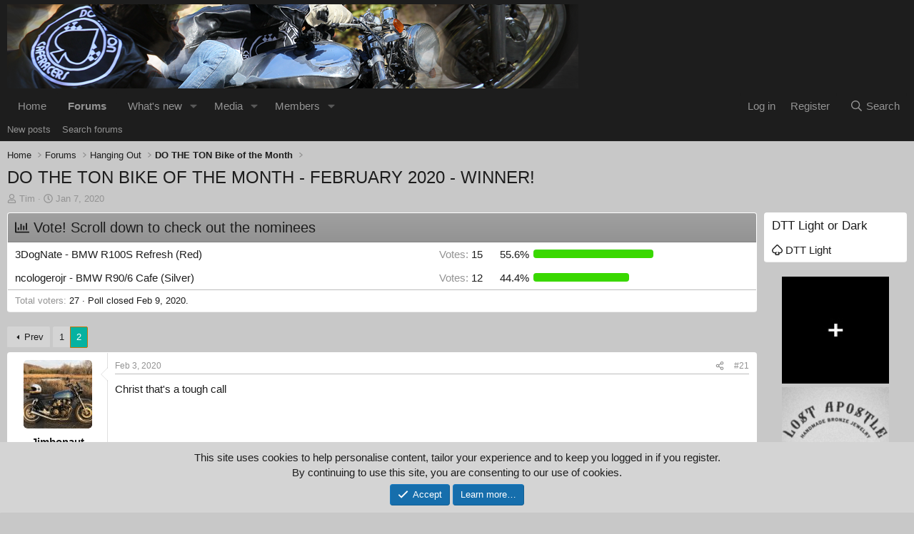

--- FILE ---
content_type: text/html; charset=utf-8
request_url: https://www.dotheton.com/index.php?threads/do-the-ton-bike-of-the-month-february-2020-winner.77048/page-2
body_size: 21606
content:
<!DOCTYPE html>
<html id="XF" lang="en-US" dir="LTR"
	data-xf="2.3"
	data-app="public"
	
	
	data-template="thread_view_type_poll"
	data-container-key="node-49"
	data-content-key="thread-77048"
	data-logged-in="false"
	data-cookie-prefix="xf_"
	data-csrf="1768727343,399a61110986806351e6d7cf8febee53"
	class="has-no-js template-thread_view_type_poll"
	>
<head>
	
	
	

	<meta charset="utf-8" />
	<title>DO THE TON BIKE OF THE MONTH - FEBRUARY 2020 - WINNER! | Page 2 | DO THE TON</title>
	<link rel="manifest" href="/webmanifest.php">

	<meta http-equiv="X-UA-Compatible" content="IE=Edge" />
	<meta name="viewport" content="width=device-width, initial-scale=1, viewport-fit=cover">

	
		<meta name="theme-color" content="#1d1d1d" />
	

	<meta name="apple-mobile-web-app-title" content="DO THE TON">
	
		<link rel="apple-touch-icon" href="/dttsmall.jpg" />
	

	
		
		<meta name="description" content="Christ that&#039;s a tough call" />
		<meta property="og:description" content="Christ that&#039;s a tough call" />
		<meta property="twitter:description" content="Christ that&#039;s a tough call" />
	
	
		<meta property="og:url" content="https://www.dotheton.com/index.php?threads/do-the-ton-bike-of-the-month-february-2020-winner.77048/" />
	
		<link rel="canonical" href="https://www.dotheton.com/index.php?threads/do-the-ton-bike-of-the-month-february-2020-winner.77048/page-2" />
	
		<link rel="prev" href="/index.php?threads/do-the-ton-bike-of-the-month-february-2020-winner.77048/" />
	
		
        <!-- App Indexing for Google Search -->
        <link href="android-app://com.quoord.tapatalkpro.activity/tapatalk/www.dotheton.com/?ttfid=9366&location=topic&tid=77048&page=2&perpage=20&channel=google-indexing" rel="alternate" />
        <link href="ios-app://307880732/tapatalk/www.dotheton.com/?ttfid=9366&location=topic&tid=77048&page=2&perpage=20&channel=google-indexing" rel="alternate" />
        
        <link href="https://www.dotheton.com//mobiquo/smartbanner/manifest.json" rel="manifest">
        
        <meta name="apple-itunes-app" content="app-id=307880732, affiliate-data=at=10lR7C, app-argument=tapatalk://www.dotheton.com/?ttfid=9366&location=topic&tid=77048&page=2&perpage=20" />
        
	

	
		
	
	
	<meta property="og:site_name" content="DO THE TON" />


	
	
		
	
	
	<meta property="og:type" content="website" />


	
	
		
	
	
	
		<meta property="og:title" content="DO THE TON BIKE OF THE MONTH - FEBRUARY 2020 - WINNER!" />
		<meta property="twitter:title" content="DO THE TON BIKE OF THE MONTH - FEBRUARY 2020 - WINNER!" />
	


	
	
	
	
		
	
	
	
		<meta property="og:image" content="/dttsmall.jpg" />
		<meta property="twitter:image" content="/dttsmall.jpg" />
		<meta property="twitter:card" content="summary" />
	


	

	
	
	
	

	<link rel="stylesheet" href="/css.php?css=public%3Anormalize.css%2Cpublic%3Afa.css%2Cpublic%3Acore.less%2Cpublic%3Aapp.less&amp;s=9&amp;l=1&amp;d=1757167085&amp;k=4e99169936e9cf11feb11f0a510d69a5b9150db6" />

	<link rel="stylesheet" href="/css.php?css=public%3Amessage.less%2Cpublic%3Anotices.less%2Cpublic%3Apoll.less%2Cpublic%3Ashare_controls.less%2Cpublic%3Aextra.less&amp;s=9&amp;l=1&amp;d=1757167085&amp;k=a8ad06cddbce6337a31b379fae6d03fb686da82e" />


	
		<script src="/js/xf/preamble.min.js?_v=2532fbad"></script>
	

	
	<script src="/js/vendor/vendor-compiled.js?_v=2532fbad" defer></script>
	<script src="/js/xf/core-compiled.js?_v=2532fbad" defer></script>

	<script>
		XF.ready(() =>
		{
			XF.extendObject(true, XF.config, {
				// 
				userId: 0,
				enablePush: true,
				pushAppServerKey: 'BK9wbr7aYev4IfhwJJGE+aPPVOhOTmDZkfqu44TSR9LIaNQGYYpfA9gZBetmM2sPJVhcruLenZlxMYYfJXbMnJo=',
				url: {
					fullBase: 'https://www.dotheton.com/',
					basePath: '/',
					css: '/css.php?css=__SENTINEL__&s=9&l=1&d=1757167085',
					js: '/js/__SENTINEL__?_v=2532fbad',
					icon: '/data/local/icons/__VARIANT__.svg?v=1757167085#__NAME__',
					iconInline: '/styles/fa/__VARIANT__/__NAME__.svg?v=5.15.3',
					keepAlive: '/index.php?login/keep-alive'
				},
				cookie: {
					path: '/',
					domain: '',
					prefix: 'xf_',
					secure: true,
					consentMode: 'simple',
					consented: ["optional","_third_party"]
				},
				cacheKey: 'f3ed7234243583f554e27d349fe769c5',
				csrf: '1768727343,399a61110986806351e6d7cf8febee53',
				js: {},
				fullJs: false,
				css: {"public:message.less":true,"public:notices.less":true,"public:poll.less":true,"public:share_controls.less":true,"public:extra.less":true},
				time: {
					now: 1768727343,
					today: 1768712400,
					todayDow: 0,
					tomorrow: 1768798800,
					yesterday: 1768626000,
					week: 1768194000,
					month: 1767243600,
					year: 1767243600
				},
				style: {
					light: '',
					dark: '',
					defaultColorScheme: 'light'
				},
				borderSizeFeature: '3px',
				fontAwesomeWeight: 'r',
				enableRtnProtect: true,
				
				enableFormSubmitSticky: true,
				imageOptimization: '0',
				imageOptimizationQuality: 0.85,
				uploadMaxFilesize: 10485760,
				uploadMaxWidth: 0,
				uploadMaxHeight: 0,
				allowedVideoExtensions: ["m4v","mov","mp4","mp4v","mpeg","mpg","ogv","webm"],
				allowedAudioExtensions: ["mp3","opus","ogg","wav"],
				shortcodeToEmoji: true,
				visitorCounts: {
					conversations_unread: '0',
					alerts_unviewed: '0',
					total_unread: '0',
					title_count: true,
					icon_indicator: true
				},
				jsMt: {"xf\/action.js":"5d3e5576","xf\/embed.js":"e4fc2cf7","xf\/form.js":"86c0ed6a","xf\/structure.js":"73bc6b01","xf\/tooltip.js":"d1e4e791"},
				jsState: {},
				publicMetadataLogoUrl: '/dttsmall.jpg',
				publicPushBadgeUrl: 'https://www.dotheton.com/styles/default/xenforo/bell.png'
			})

			XF.extendObject(XF.phrases, {
				// 
				date_x_at_time_y:     "{date} at {time}",
				day_x_at_time_y:      "{day} at {time}",
				yesterday_at_x:       "Yesterday at {time}",
				x_minutes_ago:        "{minutes} minutes ago",
				one_minute_ago:       "1 minute ago",
				a_moment_ago:         "A moment ago",
				today_at_x:           "Today at {time}",
				in_a_moment:          "In a moment",
				in_a_minute:          "In a minute",
				in_x_minutes:         "In {minutes} minutes",
				later_today_at_x:     "Later today at {time}",
				tomorrow_at_x:        "Tomorrow at {time}",
				short_date_x_minutes: "{minutes}m",
				short_date_x_hours:   "{hours}h",
				short_date_x_days:    "{days}d",

				day0: "Sunday",
				day1: "Monday",
				day2: "Tuesday",
				day3: "Wednesday",
				day4: "Thursday",
				day5: "Friday",
				day6: "Saturday",

				dayShort0: "Sun",
				dayShort1: "Mon",
				dayShort2: "Tue",
				dayShort3: "Wed",
				dayShort4: "Thu",
				dayShort5: "Fri",
				dayShort6: "Sat",

				month0: "January",
				month1: "February",
				month2: "March",
				month3: "April",
				month4: "May",
				month5: "June",
				month6: "July",
				month7: "August",
				month8: "September",
				month9: "October",
				month10: "November",
				month11: "December",

				active_user_changed_reload_page: "The active user has changed. Reload the page for the latest version.",
				server_did_not_respond_in_time_try_again: "The server did not respond in time. Please try again.",
				oops_we_ran_into_some_problems: "Sorry - something didn\'t work - likely a dead link",
				oops_we_ran_into_some_problems_more_details_console: "Oops! We ran into some problems. Please try again later. More error details may be in the browser console.",
				file_too_large_to_upload: "The file is too large to be uploaded.",
				uploaded_file_is_too_large_for_server_to_process: "The uploaded file is too large for the server to process.",
				files_being_uploaded_are_you_sure: "Files are still being uploaded. Are you sure you want to submit this form?",
				attach: "Attach files",
				rich_text_box: "Rich text box",
				close: "Close",
				link_copied_to_clipboard: "Link copied to clipboard.",
				text_copied_to_clipboard: "Text copied to clipboard.",
				loading: "Loading…",
				you_have_exceeded_maximum_number_of_selectable_items: "You have exceeded the maximum number of selectable items.",

				processing: "Processing",
				'processing...': "Processing…",

				showing_x_of_y_items: "Showing {count} of {total} items",
				showing_all_items: "Showing all items",
				no_items_to_display: "No items to display",

				number_button_up: "Increase",
				number_button_down: "Decrease",

				push_enable_notification_title: "Push notifications enabled successfully at DO THE TON",
				push_enable_notification_body: "Thank you for enabling push notifications!",

				pull_down_to_refresh: "Pull down to refresh",
				release_to_refresh: "Release to refresh",
				refreshing: "Refreshing…"
			})
		})
	</script>

	


	
		<link rel="icon" type="image/png" href="/favicon-32x32.png" sizes="32x32" />
	

	
	<script async src="https://www.googletagmanager.com/gtag/js?id=UA-9435470-1"></script>
	<script>
		window.dataLayer = window.dataLayer || [];
		function gtag(){dataLayer.push(arguments);}
		gtag('js', new Date());
		gtag('config', 'UA-9435470-1', {
			// 
			
			
		});
	</script>

</head>
<body data-template="thread_view_type_poll">

<div class="p-pageWrapper" id="top">

	

	<header class="p-header" id="header">
		<div class="p-header-inner">
			<div class="p-header-content">
				<div class="p-header-logo p-header-logo--image">
					<a href="https://www.dotheton.com">
						

	

	
		
		

		
	

	

	<picture data-variations="{&quot;default&quot;:{&quot;1&quot;:&quot;\/banner\/logo.png&quot;,&quot;2&quot;:null}}">
		
		
		

		

		<img src="/banner/logo.png"  width="800" height="" alt="DO THE TON"  />
	</picture>


					</a>
				</div>

				
			</div>
		</div>
	</header>

	
	

	
		<div class="p-navSticky p-navSticky--primary" data-xf-init="sticky-header">
			
		<nav class="p-nav">
			<div class="p-nav-inner">
				<button type="button" class="button button--plain p-nav-menuTrigger" data-xf-click="off-canvas" data-menu=".js-headerOffCanvasMenu" tabindex="0" aria-label="Menu"><span class="button-text">
					<i aria-hidden="true"></i>
				</span></button>

				<div class="p-nav-smallLogo">
					<a href="https://www.dotheton.com">
						

	

	
		
		

		
	

	

	<picture data-variations="{&quot;default&quot;:{&quot;1&quot;:&quot;\/banner\/logo.png&quot;,&quot;2&quot;:null}}">
		
		
		

		

		<img src="/banner/logo.png"  width="800" height="" alt="DO THE TON"  />
	</picture>


					</a>
				</div>

				<div class="p-nav-scroller hScroller" data-xf-init="h-scroller" data-auto-scroll=".p-navEl.is-selected">
					<div class="hScroller-scroll">
						<ul class="p-nav-list js-offCanvasNavSource">
							
								<li>
									
	<div class="p-navEl " >
	

		
	
	<a href="https://www.dotheton.com"
	class="p-navEl-link "
	
	data-xf-key="1"
	data-nav-id="home">Home</a>


		

		
	
	</div>

								</li>
							
								<li>
									
	<div class="p-navEl is-selected" data-has-children="true">
	

		
	
	<a href="/index.php?forums/"
	class="p-navEl-link p-navEl-link--splitMenu "
	
	
	data-nav-id="forums">Forums</a>


		<a data-xf-key="2"
			data-xf-click="menu"
			data-menu-pos-ref="< .p-navEl"
			class="p-navEl-splitTrigger"
			role="button"
			tabindex="0"
			aria-label="Toggle expanded"
			aria-expanded="false"
			aria-haspopup="true"></a>

		
	
		<div class="menu menu--structural" data-menu="menu" aria-hidden="true">
			<div class="menu-content">
				
					
	
	
	<a href="/index.php?whats-new/posts/"
	class="menu-linkRow u-indentDepth0 js-offCanvasCopy "
	
	
	data-nav-id="newPosts">New posts</a>

	

				
					
	
	
	<a href="/index.php?search/&amp;type=post"
	class="menu-linkRow u-indentDepth0 js-offCanvasCopy "
	
	
	data-nav-id="searchForums">Search forums</a>

	

				
			</div>
		</div>
	
	</div>

								</li>
							
								<li>
									
	<div class="p-navEl " data-has-children="true">
	

		
	
	<a href="/index.php?whats-new/"
	class="p-navEl-link p-navEl-link--splitMenu "
	
	
	data-nav-id="whatsNew">What's new</a>


		<a data-xf-key="3"
			data-xf-click="menu"
			data-menu-pos-ref="< .p-navEl"
			class="p-navEl-splitTrigger"
			role="button"
			tabindex="0"
			aria-label="Toggle expanded"
			aria-expanded="false"
			aria-haspopup="true"></a>

		
	
		<div class="menu menu--structural" data-menu="menu" aria-hidden="true">
			<div class="menu-content">
				
					
	
	
	<a href="/index.php?featured/"
	class="menu-linkRow u-indentDepth0 js-offCanvasCopy "
	
	
	data-nav-id="featured">Featured content</a>

	

				
					
	
	
	<a href="/index.php?whats-new/posts/"
	class="menu-linkRow u-indentDepth0 js-offCanvasCopy "
	 rel="nofollow"
	
	data-nav-id="whatsNewPosts">New posts</a>

	

				
					
	
	
	<a href="/index.php?whats-new/media/"
	class="menu-linkRow u-indentDepth0 js-offCanvasCopy "
	 rel="nofollow"
	
	data-nav-id="xfmgWhatsNewNewMedia">New media</a>

	

				
					
	
	
	<a href="/index.php?whats-new/latest-activity"
	class="menu-linkRow u-indentDepth0 js-offCanvasCopy "
	 rel="nofollow"
	
	data-nav-id="latestActivity">Latest activity</a>

	

				
			</div>
		</div>
	
	</div>

								</li>
							
								<li>
									
	<div class="p-navEl " data-has-children="true">
	

		
	
	<a href="/index.php?media/"
	class="p-navEl-link p-navEl-link--splitMenu "
	
	
	data-nav-id="xfmg">Media</a>


		<a data-xf-key="4"
			data-xf-click="menu"
			data-menu-pos-ref="< .p-navEl"
			class="p-navEl-splitTrigger"
			role="button"
			tabindex="0"
			aria-label="Toggle expanded"
			aria-expanded="false"
			aria-haspopup="true"></a>

		
	
		<div class="menu menu--structural" data-menu="menu" aria-hidden="true">
			<div class="menu-content">
				
					
	
	
	<a href="/index.php?whats-new/media/"
	class="menu-linkRow u-indentDepth0 js-offCanvasCopy "
	 rel="nofollow"
	
	data-nav-id="xfmgNewMedia">New media</a>

	

				
					
	
	
	<a href="/index.php?whats-new/media-comments/"
	class="menu-linkRow u-indentDepth0 js-offCanvasCopy "
	 rel="nofollow"
	
	data-nav-id="xfmgNewComments">New comments</a>

	

				
					
	
	
	<a href="/index.php?search/&amp;type=xfmg_media"
	class="menu-linkRow u-indentDepth0 js-offCanvasCopy "
	
	
	data-nav-id="xfmgSearchMedia">Search media</a>

	

				
			</div>
		</div>
	
	</div>

								</li>
							
								<li>
									
	<div class="p-navEl " data-has-children="true">
	

		
	
	<a href="/index.php?members/"
	class="p-navEl-link p-navEl-link--splitMenu "
	
	
	data-nav-id="members">Members</a>


		<a data-xf-key="5"
			data-xf-click="menu"
			data-menu-pos-ref="< .p-navEl"
			class="p-navEl-splitTrigger"
			role="button"
			tabindex="0"
			aria-label="Toggle expanded"
			aria-expanded="false"
			aria-haspopup="true"></a>

		
	
		<div class="menu menu--structural" data-menu="menu" aria-hidden="true">
			<div class="menu-content">
				
					
	
	
	<a href="/index.php?online/"
	class="menu-linkRow u-indentDepth0 js-offCanvasCopy "
	
	
	data-nav-id="currentVisitors">Current visitors</a>

	

				
			</div>
		</div>
	
	</div>

								</li>
							
						</ul>
					</div>
				</div>

				<div class="p-nav-opposite">
					<div class="p-navgroup p-account p-navgroup--guest">
						
							<a href="/index.php?login/" class="p-navgroup-link p-navgroup-link--textual p-navgroup-link--logIn"
								data-xf-click="overlay" data-follow-redirects="on">
								<span class="p-navgroup-linkText">Log in</span>
							</a>
							
								<a href="/index.php?register/" class="p-navgroup-link p-navgroup-link--textual p-navgroup-link--register"
									data-xf-click="overlay" data-follow-redirects="on">
									<span class="p-navgroup-linkText">Register</span>
								</a>
							
						
					</div>

					<div class="p-navgroup p-discovery">
						<a href="/index.php?whats-new/"
							class="p-navgroup-link p-navgroup-link--iconic p-navgroup-link--whatsnew"
							aria-label="What&#039;s new"
							title="What&#039;s new">
							<i aria-hidden="true"></i>
							<span class="p-navgroup-linkText">What's new</span>
						</a>

						
							<a href="/index.php?search/"
								class="p-navgroup-link p-navgroup-link--iconic p-navgroup-link--search"
								data-xf-click="menu"
								data-xf-key="/"
								aria-label="Search"
								aria-expanded="false"
								aria-haspopup="true"
								title="Search">
								<i aria-hidden="true"></i>
								<span class="p-navgroup-linkText">Search</span>
							</a>
							<div class="menu menu--structural menu--wide" data-menu="menu" aria-hidden="true">
								<form action="/index.php?search/search" method="post"
									class="menu-content"
									data-xf-init="quick-search">

									<h3 class="menu-header">Search</h3>
									
									<div class="menu-row">
										
											<div class="inputGroup inputGroup--joined">
												<input type="text" class="input" name="keywords" data-acurl="/index.php?search/auto-complete" placeholder="Search…" aria-label="Search" data-menu-autofocus="true" />
												
			<select name="constraints" class="js-quickSearch-constraint input" aria-label="Search within">
				<option value="">Everywhere</option>
<option value="{&quot;search_type&quot;:&quot;post&quot;}">Threads</option>
<option value="{&quot;search_type&quot;:&quot;post&quot;,&quot;c&quot;:{&quot;nodes&quot;:[49],&quot;child_nodes&quot;:1}}">This forum</option>
<option value="{&quot;search_type&quot;:&quot;post&quot;,&quot;c&quot;:{&quot;thread&quot;:77048}}">This thread</option>

			</select>
		
											</div>
										
									</div>

									
									<div class="menu-row">
										<label class="iconic"><input type="checkbox"  name="c[title_only]" value="1" /><i aria-hidden="true"></i><span class="iconic-label">Search titles only

													
													<span tabindex="0" role="button"
														data-xf-init="tooltip" data-trigger="hover focus click" title="Tags will also be searched in content where tags are supported">

														<i class="fa--xf far fa-question-circle  u-muted u-smaller"><svg xmlns="http://www.w3.org/2000/svg" role="img" ><title>Note</title><use href="/data/local/icons/regular.svg?v=1757167085#question-circle"></use></svg></i>
													</span></span></label>

									</div>
									
									<div class="menu-row">
										<div class="inputGroup">
											<span class="inputGroup-text" id="ctrl_search_menu_by_member">By:</span>
											<input type="text" class="input" name="c[users]" data-xf-init="auto-complete" placeholder="Member" aria-labelledby="ctrl_search_menu_by_member" />
										</div>
									</div>
									<div class="menu-footer">
									<span class="menu-footer-controls">
										<button type="submit" class="button button--icon button--icon--search button--primary"><i class="fa--xf far fa-search "><svg xmlns="http://www.w3.org/2000/svg" role="img" aria-hidden="true" ><use href="/data/local/icons/regular.svg?v=1757167085#search"></use></svg></i><span class="button-text">Search</span></button>
										<button type="submit" class="button " name="from_search_menu"><span class="button-text">Advanced search…</span></button>
									</span>
									</div>

									<input type="hidden" name="_xfToken" value="1768727343,399a61110986806351e6d7cf8febee53" />
								</form>
							</div>
						
					</div>
				</div>
			</div>
		</nav>
	
		</div>
		
		
			<div class="p-sectionLinks">
				<div class="p-sectionLinks-inner hScroller" data-xf-init="h-scroller">
					<div class="hScroller-scroll">
						<ul class="p-sectionLinks-list">
							
								<li>
									
	<div class="p-navEl " >
	

		
	
	<a href="/index.php?whats-new/posts/"
	class="p-navEl-link "
	
	data-xf-key="alt+1"
	data-nav-id="newPosts">New posts</a>


		

		
	
	</div>

								</li>
							
								<li>
									
	<div class="p-navEl " >
	

		
	
	<a href="/index.php?search/&amp;type=post"
	class="p-navEl-link "
	
	data-xf-key="alt+2"
	data-nav-id="searchForums">Search forums</a>


		

		
	
	</div>

								</li>
							
						</ul>
					</div>
				</div>
			</div>
			
	
		

	<div class="offCanvasMenu offCanvasMenu--nav js-headerOffCanvasMenu" data-menu="menu" aria-hidden="true" data-ocm-builder="navigation">
		<div class="offCanvasMenu-backdrop" data-menu-close="true"></div>
		<div class="offCanvasMenu-content">
			<div class="offCanvasMenu-header">
				Menu
				<a class="offCanvasMenu-closer" data-menu-close="true" role="button" tabindex="0" aria-label="Close"></a>
			</div>
			
				<div class="p-offCanvasRegisterLink">
					<div class="offCanvasMenu-linkHolder">
						<a href="/index.php?login/" class="offCanvasMenu-link" data-xf-click="overlay" data-menu-close="true">
							Log in
						</a>
					</div>
					<hr class="offCanvasMenu-separator" />
					
						<div class="offCanvasMenu-linkHolder">
							<a href="/index.php?register/" class="offCanvasMenu-link" data-xf-click="overlay" data-menu-close="true">
								Register
							</a>
						</div>
						<hr class="offCanvasMenu-separator" />
					
				</div>
			
			<div class="js-offCanvasNavTarget"></div>
			<div class="offCanvasMenu-installBanner js-installPromptContainer" style="display: none;" data-xf-init="install-prompt">
				<div class="offCanvasMenu-installBanner-header">Install the app</div>
				<button type="button" class="button js-installPromptButton"><span class="button-text">Install</span></button>
				<template class="js-installTemplateIOS">
					<div class="js-installTemplateContent">
						<div class="overlay-title">How to install the app on iOS</div>
						<div class="block-body">
							<div class="block-row">
								<p>
									Follow along with the video below to see how to install our site as a web app on your home screen.
								</p>
								<p style="text-align: center">
									<video src="/styles/default/xenforo/add_to_home.mp4"
										width="280" height="480" autoplay loop muted playsinline></video>
								</p>
								<p>
									<small><strong>Note:</strong> This feature may not be available in some browsers.</small>
								</p>
							</div>
						</div>
					</div>
				</template>
			</div>
		</div>
	</div>

	<div class="p-body">
		<div class="p-body-inner">
			<!--XF:EXTRA_OUTPUT-->

			

			

			
			
	
		<ul class="p-breadcrumbs "
			itemscope itemtype="https://schema.org/BreadcrumbList">
			
				

				
				

				
					
					
	<li itemprop="itemListElement" itemscope itemtype="https://schema.org/ListItem">
		<a href="https://www.dotheton.com" itemprop="item">
			<span itemprop="name">Home</span>
		</a>
		<meta itemprop="position" content="1" />
	</li>

				

				
					
					
	<li itemprop="itemListElement" itemscope itemtype="https://schema.org/ListItem">
		<a href="/index.php?forums/" itemprop="item">
			<span itemprop="name">Forums</span>
		</a>
		<meta itemprop="position" content="2" />
	</li>

				
				
					
					
	<li itemprop="itemListElement" itemscope itemtype="https://schema.org/ListItem">
		<a href="/index.php?forums/#hanging-out.5" itemprop="item">
			<span itemprop="name">Hanging Out</span>
		</a>
		<meta itemprop="position" content="3" />
	</li>

				
					
					
	<li itemprop="itemListElement" itemscope itemtype="https://schema.org/ListItem">
		<a href="/index.php?forums/do-the-ton-bike-of-the-month.49/" itemprop="item">
			<span itemprop="name">DO THE TON Bike of the Month</span>
		</a>
		<meta itemprop="position" content="4" />
	</li>

				
			
		</ul>
	

			

			
	<noscript class="js-jsWarning"><div class="blockMessage blockMessage--important blockMessage--iconic u-noJsOnly">JavaScript is disabled. For a better experience, please enable JavaScript in your browser before proceeding.</div></noscript>

			
	<div class="blockMessage blockMessage--important blockMessage--iconic js-browserWarning" style="display: none">You are using an out of date browser. It  may not display this or other websites correctly.<br />You should upgrade or use an <a href="https://www.google.com/chrome/" target="_blank" rel="noopener">alternative browser</a>.</div>


			
				<div class="p-body-header">
					
						
							<div class="p-title ">
								
									
										<h1 class="p-title-value">DO THE TON BIKE OF THE MONTH - FEBRUARY 2020 - WINNER!</h1>
									
									
								
							</div>
						

						
							<div class="p-description">
	<ul class="listInline listInline--bullet">
		<li>
			<i class="fa--xf far fa-user "><svg xmlns="http://www.w3.org/2000/svg" role="img" ><title>Thread starter</title><use href="/data/local/icons/regular.svg?v=1757167085#user"></use></svg></i>
			<span class="u-srOnly">Thread starter</span>

			<a href="/index.php?members/tim.1/" class="username  u-concealed" dir="auto" data-user-id="1" data-xf-init="member-tooltip"><span class="username--staff username--moderator username--admin">Tim</span></a>
		</li>
		<li>
			<i class="fa--xf far fa-clock "><svg xmlns="http://www.w3.org/2000/svg" role="img" ><title>Start date</title><use href="/data/local/icons/regular.svg?v=1757167085#clock"></use></svg></i>
			<span class="u-srOnly">Start date</span>

			<a href="/index.php?threads/do-the-ton-bike-of-the-month-february-2020-winner.77048/" class="u-concealed"><time  class="u-dt" dir="auto" datetime="2020-01-07T16:11:36-0500" data-timestamp="1578431496" data-date="Jan 7, 2020" data-time="4:11 PM" data-short="Jan '20" title="Jan 7, 2020 at 4:11 PM">Jan 7, 2020</time></a>
		</li>
		
		
	</ul>
</div>
						
					
				</div>
			

			<div class="p-body-main p-body-main--withSidebar ">
				
				<div class="p-body-contentCol"></div>
				
					<div class="p-body-sidebarCol"></div>
				

				

				<div class="p-body-content">
					
					<div class="p-body-pageContent">










	
	
	
		
	
	
	


	
	
	
		
	
	
	


	
	
		
	
	
	


	
	



	












	

	
		
	







	
		
	
			<form action="/index.php?threads/do-the-ton-bike-of-the-month-february-2020-winner.77048/poll/vote" method="post" class="block js-pollContainer-76936"
				 data-xf-init="poll-block ajax-submit"
			>
				<input type="hidden" name="_xfToken" value="1768727343,399a61110986806351e6d7cf8febee53" />
				
		<div class="block-container">
			<h2 class="block-header">
				
					<i class="fa--xf far fa-chart-bar "><svg xmlns="http://www.w3.org/2000/svg" role="img" aria-hidden="true" ><use href="/data/local/icons/regular.svg?v=1757167085#chart-bar"></use></svg></i> Vote!  Scroll down to check out the nominees
					
				
			</h2>
			
				
	
	

	<div class="block-body">
		<ul class="listPlain">
		
			<li>
				
				<div class="">
					<div class="pollResult   ">
						<h3 class="pollResult-response">3DogNate - BMW R100S Refresh (Red)</h3>
						
							<span class="pollResult-votes">
								
									<span class="u-muted">Votes:</span> 15
								
							</span>
							<span class="pollResult-percentage">
								55.6%
							</span>
							<span class="pollResult-graph" aria-hidden="true">
								<span class="pollResult-bar">
									<i style="width: 55.555555555556%"></i>
								</span>
							</span>
						
					</div>
				</div>
				
			</li>
		
			<li>
				
				<div class="">
					<div class="pollResult   ">
						<h3 class="pollResult-response">ncologerojr - BMW R90/6 Cafe (Silver)</h3>
						
							<span class="pollResult-votes">
								
									<span class="u-muted">Votes:</span> 12
								
							</span>
							<span class="pollResult-percentage">
								44.4%
							</span>
							<span class="pollResult-graph" aria-hidden="true">
								<span class="pollResult-bar">
									<i style="width: 44.444444444444%"></i>
								</span>
							</span>
						
					</div>
				</div>
				
			</li>
		
		</ul>
		
			<hr class="block-separator" />
			<div class="block-row block-row--minor">
				<ul class="listInline listInline--bullet">
					<li>
						<dl class="pairs pairs--inline">
							<dt>Total voters</dt>
							<dd>27</dd>
						</dl>
					</li>
					
						
							<li>Poll closed <time  class="u-dt" dir="auto" datetime="2020-02-09T11:22:15-0500" data-timestamp="1581265335" data-date="Feb 9, 2020" data-time="11:22 AM" data-short="Feb '20" title="Feb 9, 2020 at 11:22 AM">Feb 9, 2020</time>.</li>
						
					
				</ul>
			</div>
		
	</div>
	
		
	

			
		</div>
		<input type="hidden" name="simple_display" value="" />
	
				
			</form>
		

	













<div class="block block--messages" data-xf-init="" data-type="post" data-href="/index.php?inline-mod/" data-search-target="*">

	<span class="u-anchorTarget" id="posts"></span>

	
		
	

	

	<div class="block-outer"><div class="block-outer-main"><nav class="pageNavWrapper pageNavWrapper--mixed ">



<div class="pageNav  ">
	
		<a href="/index.php?threads/do-the-ton-bike-of-the-month-february-2020-winner.77048/" class="pageNav-jump pageNav-jump--prev">Prev</a>
	

	<ul class="pageNav-main">
		

	
		<li class="pageNav-page "><a href="/index.php?threads/do-the-ton-bike-of-the-month-february-2020-winner.77048/">1</a></li>
	


		

		

		

		

	
		<li class="pageNav-page pageNav-page--current "><a href="/index.php?threads/do-the-ton-bike-of-the-month-february-2020-winner.77048/page-2">2</a></li>
	

	</ul>

	
</div>

<div class="pageNavSimple">
	
		<a href="/index.php?threads/do-the-ton-bike-of-the-month-february-2020-winner.77048/"
			class="pageNavSimple-el pageNavSimple-el--first"
			data-xf-init="tooltip" title="First">
			<i aria-hidden="true"></i> <span class="u-srOnly">First</span>
		</a>
		<a href="/index.php?threads/do-the-ton-bike-of-the-month-february-2020-winner.77048/" class="pageNavSimple-el pageNavSimple-el--prev">
			<i aria-hidden="true"></i> Prev
		</a>
	

	<a class="pageNavSimple-el pageNavSimple-el--current"
		data-xf-init="tooltip" title="Go to page"
		data-xf-click="menu" role="button" tabindex="0" aria-expanded="false" aria-haspopup="true">
		2 of 2
	</a>
	

	<div class="menu menu--pageJump" data-menu="menu" aria-hidden="true">
		<div class="menu-content">
			<h4 class="menu-header">Go to page</h4>
			<div class="menu-row" data-xf-init="page-jump" data-page-url="/index.php?threads/do-the-ton-bike-of-the-month-february-2020-winner.77048/page-%page%">
				<div class="inputGroup inputGroup--numbers">
					<div class="inputGroup inputGroup--numbers inputNumber" data-xf-init="number-box"><input type="number" pattern="\d*" class="input input--number js-numberBoxTextInput input input--numberNarrow js-pageJumpPage" value="2"  min="1" max="2" step="1" required="required" data-menu-autofocus="true" /></div>
					<span class="inputGroup-text"><button type="button" class="button js-pageJumpGo"><span class="button-text">Go</span></button></span>
				</div>
			</div>
		</div>
	</div>


	
</div>

</nav>



</div></div>

	

	
		
	<div class="block-outer js-threadStatusField"></div>

	

	<div class="block-container lbContainer"
		data-xf-init="lightbox select-to-quote"
		data-message-selector=".js-post"
		data-lb-id="thread-77048"
		data-lb-universal="1">

		<div class="block-body js-replyNewMessageContainer">
			
				

					

					
						

	
	

	

	
	<article class="message message--post js-post js-inlineModContainer  "
		data-author="Jimbonaut"
		data-content="post-932079"
		id="js-post-932079"
		itemscope itemtype="https://schema.org/Comment" itemid="https://www.dotheton.com/index.php?posts/932079/">

		
			<meta itemprop="parentItem" itemscope itemid="https://www.dotheton.com/index.php?threads/do-the-ton-bike-of-the-month-february-2020-winner.77048/" />
			<meta itemprop="name" content="Post #21" />
		

		<span class="u-anchorTarget" id="post-932079"></span>

		
			<div class="message-inner">
				
					<div class="message-cell message-cell--user">
						

	<section class="message-user"
		itemprop="author"
		itemscope itemtype="https://schema.org/Person"
		itemid="https://www.dotheton.com/index.php?members/jimbonaut.109853/">

		
			<meta itemprop="url" content="https://www.dotheton.com/index.php?members/jimbonaut.109853/" />
		

		<div class="message-avatar ">
			<div class="message-avatar-wrapper">
				<a href="/index.php?members/jimbonaut.109853/" class="avatar avatar--m" data-user-id="109853" data-xf-init="member-tooltip">
			<img src="/data/avatars/m/109/109853.jpg?1605143395" srcset="/data/avatars/l/109/109853.jpg?1605143395 2x" alt="Jimbonaut" class="avatar-u109853-m" width="96" height="96" loading="lazy" itemprop="image" /> 
		</a>
				
			</div>
		</div>
		<div class="message-userDetails">
			<h4 class="message-name"><a href="/index.php?members/jimbonaut.109853/" class="username " dir="auto" data-user-id="109853" data-xf-init="member-tooltip"><span itemprop="name">Jimbonaut</span></a></h4>
			<h5 class="userTitle message-userTitle" dir="auto" itemprop="jobTitle">Over 1,000 Posts</h5>
			<div class="userBanner userBanner userBanner--primary message-userBanner" itemprop="jobTitle"><span class="userBanner-before"></span><strong>DTT SUPPORTER</strong><span class="userBanner-after"></span></div>
		</div>
		
			
			
		
		<span class="message-userArrow"></span>
	</section>

					</div>
				

				
					<div class="message-cell message-cell--main">
					
						<div class="message-main js-quickEditTarget">

							
								

	

	<header class="message-attribution message-attribution--split">
		<ul class="message-attribution-main listInline ">
			
			
			<li class="u-concealed">
				<a href="/index.php?threads/do-the-ton-bike-of-the-month-february-2020-winner.77048/post-932079" rel="nofollow" itemprop="url">
					<time  class="u-dt" dir="auto" datetime="2020-02-03T11:26:45-0500" data-timestamp="1580747205" data-date="Feb 3, 2020" data-time="11:26 AM" data-short="Feb '20" title="Feb 3, 2020 at 11:26 AM" itemprop="datePublished">Feb 3, 2020</time>
				</a>
			</li>
			
		</ul>

		<ul class="message-attribution-opposite message-attribution-opposite--list ">
			
			<li>
				<a href="/index.php?threads/do-the-ton-bike-of-the-month-february-2020-winner.77048/post-932079"
					class="message-attribution-gadget"
					data-xf-init="share-tooltip"
					data-href="/index.php?posts/932079/share"
					aria-label="Share"
					rel="nofollow">
					<i class="fa--xf far fa-share-alt "><svg xmlns="http://www.w3.org/2000/svg" role="img" aria-hidden="true" ><use href="/data/local/icons/regular.svg?v=1757167085#share-alt"></use></svg></i>
				</a>
			</li>
			
				<li class="u-hidden js-embedCopy">
					
	<a href="javascript:"
		data-xf-init="copy-to-clipboard"
		data-copy-text="&lt;div class=&quot;js-xf-embed&quot; data-url=&quot;https://www.dotheton.com&quot; data-content=&quot;post-932079&quot;&gt;&lt;/div&gt;&lt;script defer src=&quot;https://www.dotheton.com/js/xf/external_embed.js?_v=2532fbad&quot;&gt;&lt;/script&gt;"
		data-success="Embed code HTML copied to clipboard."
		class="">
		<i class="fa--xf far fa-code "><svg xmlns="http://www.w3.org/2000/svg" role="img" aria-hidden="true" ><use href="/data/local/icons/regular.svg?v=1757167085#code"></use></svg></i>
	</a>

				</li>
			
			
			
				<li>
					<a href="/index.php?threads/do-the-ton-bike-of-the-month-february-2020-winner.77048/post-932079" rel="nofollow">
						#21
					</a>
				</li>
			
		</ul>
	</header>

							

							<div class="message-content js-messageContent">
							

								
									
	
	
	

								

								
									
	

	<div class="message-userContent lbContainer js-lbContainer "
		data-lb-id="post-932079"
		data-lb-caption-desc="Jimbonaut &middot; Feb 3, 2020 at 11:26 AM">

		

		<article class="message-body js-selectToQuote">
			
				
			

			<div itemprop="text">
				
					<div class="bbWrapper">Christ that's a tough call</div>
				
			</div>

			<div class="js-selectToQuoteEnd">&nbsp;</div>
			
				
			
		</article>

		

		
	</div>

								

								
									
	

	

								

								
									
	

								

							
							</div>

							
								
	

	<footer class="message-footer">
		
			<div class="message-microdata" itemprop="interactionStatistic" itemtype="https://schema.org/InteractionCounter" itemscope>
				<meta itemprop="userInteractionCount" content="0" />
				<meta itemprop="interactionType" content="https://schema.org/LikeAction" />
			</div>
		

		

		<div class="reactionsBar js-reactionsList ">
			
		</div>

		<div class="js-historyTarget message-historyTarget toggleTarget" data-href="trigger-href"></div>
	</footer>

							
						</div>

					
					</div>
				
			</div>
		
	</article>

	
	

					

					

				

					

					
						

	
	

	

	
	<article class="message message--post js-post js-inlineModContainer  "
		data-author="stroker crazy"
		data-content="post-932088"
		id="js-post-932088"
		itemscope itemtype="https://schema.org/Comment" itemid="https://www.dotheton.com/index.php?posts/932088/">

		
			<meta itemprop="parentItem" itemscope itemid="https://www.dotheton.com/index.php?threads/do-the-ton-bike-of-the-month-february-2020-winner.77048/" />
			<meta itemprop="name" content="Post #22" />
		

		<span class="u-anchorTarget" id="post-932088"></span>

		
			<div class="message-inner">
				
					<div class="message-cell message-cell--user">
						

	<section class="message-user"
		itemprop="author"
		itemscope itemtype="https://schema.org/Person"
		itemid="https://www.dotheton.com/index.php?members/stroker-crazy.12142/">

		
			<meta itemprop="url" content="https://www.dotheton.com/index.php?members/stroker-crazy.12142/" />
		

		<div class="message-avatar ">
			<div class="message-avatar-wrapper">
				<a href="/index.php?members/stroker-crazy.12142/" class="avatar avatar--m" data-user-id="12142" data-xf-init="member-tooltip">
			<img src="/data/avatars/m/12/12142.jpg?1591703195" srcset="/data/avatars/l/12/12142.jpg?1591703195 2x" alt="stroker crazy" class="avatar-u12142-m" width="96" height="96" loading="lazy" itemprop="image" /> 
		</a>
				
			</div>
		</div>
		<div class="message-userDetails">
			<h4 class="message-name"><a href="/index.php?members/stroker-crazy.12142/" class="username " dir="auto" data-user-id="12142" data-xf-init="member-tooltip"><span itemprop="name">stroker crazy</span></a></h4>
			<h5 class="userTitle message-userTitle" dir="auto" itemprop="jobTitle">crazy as a fox</h5>
			
		</div>
		
			
			
		
		<span class="message-userArrow"></span>
	</section>

					</div>
				

				
					<div class="message-cell message-cell--main">
					
						<div class="message-main js-quickEditTarget">

							
								

	

	<header class="message-attribution message-attribution--split">
		<ul class="message-attribution-main listInline ">
			
			
			<li class="u-concealed">
				<a href="/index.php?threads/do-the-ton-bike-of-the-month-february-2020-winner.77048/post-932088" rel="nofollow" itemprop="url">
					<time  class="u-dt" dir="auto" datetime="2020-02-03T19:14:11-0500" data-timestamp="1580775251" data-date="Feb 3, 2020" data-time="7:14 PM" data-short="Feb '20" title="Feb 3, 2020 at 7:14 PM" itemprop="datePublished">Feb 3, 2020</time>
				</a>
			</li>
			
		</ul>

		<ul class="message-attribution-opposite message-attribution-opposite--list ">
			
			<li>
				<a href="/index.php?threads/do-the-ton-bike-of-the-month-february-2020-winner.77048/post-932088"
					class="message-attribution-gadget"
					data-xf-init="share-tooltip"
					data-href="/index.php?posts/932088/share"
					aria-label="Share"
					rel="nofollow">
					<i class="fa--xf far fa-share-alt "><svg xmlns="http://www.w3.org/2000/svg" role="img" aria-hidden="true" ><use href="/data/local/icons/regular.svg?v=1757167085#share-alt"></use></svg></i>
				</a>
			</li>
			
				<li class="u-hidden js-embedCopy">
					
	<a href="javascript:"
		data-xf-init="copy-to-clipboard"
		data-copy-text="&lt;div class=&quot;js-xf-embed&quot; data-url=&quot;https://www.dotheton.com&quot; data-content=&quot;post-932088&quot;&gt;&lt;/div&gt;&lt;script defer src=&quot;https://www.dotheton.com/js/xf/external_embed.js?_v=2532fbad&quot;&gt;&lt;/script&gt;"
		data-success="Embed code HTML copied to clipboard."
		class="">
		<i class="fa--xf far fa-code "><svg xmlns="http://www.w3.org/2000/svg" role="img" aria-hidden="true" ><use href="/data/local/icons/regular.svg?v=1757167085#code"></use></svg></i>
	</a>

				</li>
			
			
			
				<li>
					<a href="/index.php?threads/do-the-ton-bike-of-the-month-february-2020-winner.77048/post-932088" rel="nofollow">
						#22
					</a>
				</li>
			
		</ul>
	</header>

							

							<div class="message-content js-messageContent">
							

								
									
	
	
	

								

								
									
	

	<div class="message-userContent lbContainer js-lbContainer "
		data-lb-id="post-932088"
		data-lb-caption-desc="stroker crazy &middot; Feb 3, 2020 at 7:14 PM">

		

		<article class="message-body js-selectToQuote">
			
				
			

			<div itemprop="text">
				
					<div class="bbWrapper">Must be the first time we've had a pair of boxers!</div>
				
			</div>

			<div class="js-selectToQuoteEnd">&nbsp;</div>
			
				
			
		</article>

		

		
	</div>

								

								
									
	

	

								

								
									
	

								

							
							</div>

							
								
	

	<footer class="message-footer">
		
			<div class="message-microdata" itemprop="interactionStatistic" itemtype="https://schema.org/InteractionCounter" itemscope>
				<meta itemprop="userInteractionCount" content="1" />
				<meta itemprop="interactionType" content="https://schema.org/LikeAction" />
			</div>
		

		

		<div class="reactionsBar js-reactionsList is-active">
			
	
	
		<ul class="reactionSummary">
		
			<li><span class="reaction reaction--small reaction--3" data-reaction-id="3"><i aria-hidden="true"></i><img src="https://cdn.jsdelivr.net/joypixels/assets/8.0/png/unicode/64/1f923.png" loading="lazy" width="64" height="64" class="reaction-image reaction-image--emoji js-reaction" alt="Haha" title="Haha" /></span></li>
		
		</ul>
	


<span class="u-srOnly">Reactions:</span>
<a class="reactionsBar-link" href="/index.php?posts/932088/reactions" data-xf-click="overlay" data-cache="false" rel="nofollow"><bdi>Jimbonaut</bdi></a>
		</div>

		<div class="js-historyTarget message-historyTarget toggleTarget" data-href="trigger-href"></div>
	</footer>

							
						</div>

					
					</div>
				
			</div>
		
	</article>

	
	

					

					

				

					

					
						

	
	

	

	
	<article class="message message--post js-post js-inlineModContainer  "
		data-author="Psychopasta"
		data-content="post-932091"
		id="js-post-932091"
		itemscope itemtype="https://schema.org/Comment" itemid="https://www.dotheton.com/index.php?posts/932091/">

		
			<meta itemprop="parentItem" itemscope itemid="https://www.dotheton.com/index.php?threads/do-the-ton-bike-of-the-month-february-2020-winner.77048/" />
			<meta itemprop="name" content="Post #23" />
		

		<span class="u-anchorTarget" id="post-932091"></span>

		
			<div class="message-inner">
				
					<div class="message-cell message-cell--user">
						

	<section class="message-user"
		itemprop="author"
		itemscope itemtype="https://schema.org/Person"
		itemid="https://www.dotheton.com/index.php?members/psychopasta.9477/">

		
			<meta itemprop="url" content="https://www.dotheton.com/index.php?members/psychopasta.9477/" />
		

		<div class="message-avatar ">
			<div class="message-avatar-wrapper">
				<a href="/index.php?members/psychopasta.9477/" class="avatar avatar--m" data-user-id="9477" data-xf-init="member-tooltip">
			<img src="/data/avatars/m/9/9477.jpg?1572838601"  alt="Psychopasta" class="avatar-u9477-m" width="96" height="96" loading="lazy" itemprop="image" /> 
		</a>
				
			</div>
		</div>
		<div class="message-userDetails">
			<h4 class="message-name"><a href="/index.php?members/psychopasta.9477/" class="username " dir="auto" data-user-id="9477" data-xf-init="member-tooltip"><span itemprop="name">Psychopasta</span></a></h4>
			<h5 class="userTitle message-userTitle" dir="auto" itemprop="jobTitle">Been Around the Block</h5>
			
		</div>
		
			
			
		
		<span class="message-userArrow"></span>
	</section>

					</div>
				

				
					<div class="message-cell message-cell--main">
					
						<div class="message-main js-quickEditTarget">

							
								

	

	<header class="message-attribution message-attribution--split">
		<ul class="message-attribution-main listInline ">
			
			
			<li class="u-concealed">
				<a href="/index.php?threads/do-the-ton-bike-of-the-month-february-2020-winner.77048/post-932091" rel="nofollow" itemprop="url">
					<time  class="u-dt" dir="auto" datetime="2020-02-03T22:07:14-0500" data-timestamp="1580785634" data-date="Feb 3, 2020" data-time="10:07 PM" data-short="Feb '20" title="Feb 3, 2020 at 10:07 PM" itemprop="datePublished">Feb 3, 2020</time>
				</a>
			</li>
			
		</ul>

		<ul class="message-attribution-opposite message-attribution-opposite--list ">
			
			<li>
				<a href="/index.php?threads/do-the-ton-bike-of-the-month-february-2020-winner.77048/post-932091"
					class="message-attribution-gadget"
					data-xf-init="share-tooltip"
					data-href="/index.php?posts/932091/share"
					aria-label="Share"
					rel="nofollow">
					<i class="fa--xf far fa-share-alt "><svg xmlns="http://www.w3.org/2000/svg" role="img" aria-hidden="true" ><use href="/data/local/icons/regular.svg?v=1757167085#share-alt"></use></svg></i>
				</a>
			</li>
			
				<li class="u-hidden js-embedCopy">
					
	<a href="javascript:"
		data-xf-init="copy-to-clipboard"
		data-copy-text="&lt;div class=&quot;js-xf-embed&quot; data-url=&quot;https://www.dotheton.com&quot; data-content=&quot;post-932091&quot;&gt;&lt;/div&gt;&lt;script defer src=&quot;https://www.dotheton.com/js/xf/external_embed.js?_v=2532fbad&quot;&gt;&lt;/script&gt;"
		data-success="Embed code HTML copied to clipboard."
		class="">
		<i class="fa--xf far fa-code "><svg xmlns="http://www.w3.org/2000/svg" role="img" aria-hidden="true" ><use href="/data/local/icons/regular.svg?v=1757167085#code"></use></svg></i>
	</a>

				</li>
			
			
			
				<li>
					<a href="/index.php?threads/do-the-ton-bike-of-the-month-february-2020-winner.77048/post-932091" rel="nofollow">
						#23
					</a>
				</li>
			
		</ul>
	</header>

							

							<div class="message-content js-messageContent">
							

								
									
	
	
	

								

								
									
	

	<div class="message-userContent lbContainer js-lbContainer "
		data-lb-id="post-932091"
		data-lb-caption-desc="Psychopasta &middot; Feb 3, 2020 at 10:07 PM">

		

		<article class="message-body js-selectToQuote">
			
				
			

			<div itemprop="text">
				
					<div class="bbWrapper">I went Nate this time because I think that's just how a big ol' BMW boxer should look, but I must say, the cafe racer is gorgeous and sure has had a lot of work done to it. Well done to both!</div>
				
			</div>

			<div class="js-selectToQuoteEnd">&nbsp;</div>
			
				
			
		</article>

		

		
	</div>

								

								
									
	

	

								

								
									
	

								

							
							</div>

							
								
	

	<footer class="message-footer">
		
			<div class="message-microdata" itemprop="interactionStatistic" itemtype="https://schema.org/InteractionCounter" itemscope>
				<meta itemprop="userInteractionCount" content="1" />
				<meta itemprop="interactionType" content="https://schema.org/LikeAction" />
			</div>
		

		

		<div class="reactionsBar js-reactionsList is-active">
			
	
	
		<ul class="reactionSummary">
		
			<li><span class="reaction reaction--small reaction--1" data-reaction-id="1"><i aria-hidden="true"></i><img src="https://cdn.jsdelivr.net/joypixels/assets/8.0/png/unicode/64/1f44d.png" loading="lazy" width="64" height="64" class="reaction-image reaction-image--emoji js-reaction" alt="Like" title="Like" /></span></li>
		
		</ul>
	


<span class="u-srOnly">Reactions:</span>
<a class="reactionsBar-link" href="/index.php?posts/932091/reactions" data-xf-click="overlay" data-cache="false" rel="nofollow"><bdi>3DogNate</bdi></a>
		</div>

		<div class="js-historyTarget message-historyTarget toggleTarget" data-href="trigger-href"></div>
	</footer>

							
						</div>

					
					</div>
				
			</div>
		
	</article>

	
	

					

					

				

					

					
						

	
	

	

	
	<article class="message message--post js-post js-inlineModContainer  "
		data-author="ridesolo"
		data-content="post-932112"
		id="js-post-932112"
		itemscope itemtype="https://schema.org/Comment" itemid="https://www.dotheton.com/index.php?posts/932112/">

		
			<meta itemprop="parentItem" itemscope itemid="https://www.dotheton.com/index.php?threads/do-the-ton-bike-of-the-month-february-2020-winner.77048/" />
			<meta itemprop="name" content="Post #24" />
		

		<span class="u-anchorTarget" id="post-932112"></span>

		
			<div class="message-inner">
				
					<div class="message-cell message-cell--user">
						

	<section class="message-user"
		itemprop="author"
		itemscope itemtype="https://schema.org/Person"
		itemid="https://www.dotheton.com/index.php?members/ridesolo.1232/">

		
			<meta itemprop="url" content="https://www.dotheton.com/index.php?members/ridesolo.1232/" />
		

		<div class="message-avatar ">
			<div class="message-avatar-wrapper">
				<a href="/index.php?members/ridesolo.1232/" class="avatar avatar--m" data-user-id="1232" data-xf-init="member-tooltip">
			<img src="/data/avatars/m/1/1232.jpg?1730467876" srcset="/data/avatars/l/1/1232.jpg?1730467876 2x" alt="ridesolo" class="avatar-u1232-m" width="96" height="96" loading="lazy" itemprop="image" /> 
		</a>
				
			</div>
		</div>
		<div class="message-userDetails">
			<h4 class="message-name"><a href="/index.php?members/ridesolo.1232/" class="username " dir="auto" data-user-id="1232" data-xf-init="member-tooltip"><span itemprop="name">ridesolo</span></a></h4>
			<h5 class="userTitle message-userTitle" dir="auto" itemprop="jobTitle">Over 1,000 Posts</h5>
			<div class="userBanner userBanner userBanner--primary message-userBanner" itemprop="jobTitle"><span class="userBanner-before"></span><strong>DTT SUPPORTER</strong><span class="userBanner-after"></span></div>
<div class="userBanner userBanner userBanner--silver message-userBanner" itemprop="jobTitle"><span class="userBanner-before"></span><strong>DTT BOTM WINNER</strong><span class="userBanner-after"></span></div>
		</div>
		
			
			
		
		<span class="message-userArrow"></span>
	</section>

					</div>
				

				
					<div class="message-cell message-cell--main">
					
						<div class="message-main js-quickEditTarget">

							
								

	

	<header class="message-attribution message-attribution--split">
		<ul class="message-attribution-main listInline ">
			
			
			<li class="u-concealed">
				<a href="/index.php?threads/do-the-ton-bike-of-the-month-february-2020-winner.77048/post-932112" rel="nofollow" itemprop="url">
					<time  class="u-dt" dir="auto" datetime="2020-02-04T10:58:43-0500" data-timestamp="1580831923" data-date="Feb 4, 2020" data-time="10:58 AM" data-short="Feb '20" title="Feb 4, 2020 at 10:58 AM" itemprop="datePublished">Feb 4, 2020</time>
				</a>
			</li>
			
		</ul>

		<ul class="message-attribution-opposite message-attribution-opposite--list ">
			
			<li>
				<a href="/index.php?threads/do-the-ton-bike-of-the-month-february-2020-winner.77048/post-932112"
					class="message-attribution-gadget"
					data-xf-init="share-tooltip"
					data-href="/index.php?posts/932112/share"
					aria-label="Share"
					rel="nofollow">
					<i class="fa--xf far fa-share-alt "><svg xmlns="http://www.w3.org/2000/svg" role="img" aria-hidden="true" ><use href="/data/local/icons/regular.svg?v=1757167085#share-alt"></use></svg></i>
				</a>
			</li>
			
				<li class="u-hidden js-embedCopy">
					
	<a href="javascript:"
		data-xf-init="copy-to-clipboard"
		data-copy-text="&lt;div class=&quot;js-xf-embed&quot; data-url=&quot;https://www.dotheton.com&quot; data-content=&quot;post-932112&quot;&gt;&lt;/div&gt;&lt;script defer src=&quot;https://www.dotheton.com/js/xf/external_embed.js?_v=2532fbad&quot;&gt;&lt;/script&gt;"
		data-success="Embed code HTML copied to clipboard."
		class="">
		<i class="fa--xf far fa-code "><svg xmlns="http://www.w3.org/2000/svg" role="img" aria-hidden="true" ><use href="/data/local/icons/regular.svg?v=1757167085#code"></use></svg></i>
	</a>

				</li>
			
			
			
				<li>
					<a href="/index.php?threads/do-the-ton-bike-of-the-month-february-2020-winner.77048/post-932112" rel="nofollow">
						#24
					</a>
				</li>
			
		</ul>
	</header>

							

							<div class="message-content js-messageContent">
							

								
									
	
	
	

								

								
									
	

	<div class="message-userContent lbContainer js-lbContainer "
		data-lb-id="post-932112"
		data-lb-caption-desc="ridesolo &middot; Feb 4, 2020 at 10:58 AM">

		

		<article class="message-body js-selectToQuote">
			
				
			

			<div itemprop="text">
				
					<div class="bbWrapper"><span style="font-family: 'verdana'">Yes, tough choice!  I nominated one of them and really like both so I thought about it and finally decided to vote for the BMW.</span></div>
				
			</div>

			<div class="js-selectToQuoteEnd">&nbsp;</div>
			
				
			
		</article>

		

		
	</div>

								

								
									
	

	

								

								
									
	

								

							
							</div>

							
								
	

	<footer class="message-footer">
		
			<div class="message-microdata" itemprop="interactionStatistic" itemtype="https://schema.org/InteractionCounter" itemscope>
				<meta itemprop="userInteractionCount" content="1" />
				<meta itemprop="interactionType" content="https://schema.org/LikeAction" />
			</div>
		

		

		<div class="reactionsBar js-reactionsList is-active">
			
	
	
		<ul class="reactionSummary">
		
			<li><span class="reaction reaction--small reaction--1" data-reaction-id="1"><i aria-hidden="true"></i><img src="https://cdn.jsdelivr.net/joypixels/assets/8.0/png/unicode/64/1f44d.png" loading="lazy" width="64" height="64" class="reaction-image reaction-image--emoji js-reaction" alt="Like" title="Like" /></span></li>
		
		</ul>
	


<span class="u-srOnly">Reactions:</span>
<a class="reactionsBar-link" href="/index.php?posts/932112/reactions" data-xf-click="overlay" data-cache="false" rel="nofollow"><bdi>Psychopasta</bdi></a>
		</div>

		<div class="js-historyTarget message-historyTarget toggleTarget" data-href="trigger-href"></div>
	</footer>

							
						</div>

					
					</div>
				
			</div>
		
	</article>

	
	

					

					

				

					

					
						

	
	

	

	
	<article class="message message--post js-post js-inlineModContainer  "
		data-author="Out"
		data-content="post-932170"
		id="js-post-932170"
		itemscope itemtype="https://schema.org/Comment" itemid="https://www.dotheton.com/index.php?posts/932170/">

		
			<meta itemprop="parentItem" itemscope itemid="https://www.dotheton.com/index.php?threads/do-the-ton-bike-of-the-month-february-2020-winner.77048/" />
			<meta itemprop="name" content="Post #25" />
		

		<span class="u-anchorTarget" id="post-932170"></span>

		
			<div class="message-inner">
				
					<div class="message-cell message-cell--user">
						

	<section class="message-user"
		itemprop="author"
		itemscope itemtype="https://schema.org/Person"
		itemid="https://www.dotheton.com/index.php?members/out.114850/">

		
			<meta itemprop="url" content="https://www.dotheton.com/index.php?members/out.114850/" />
		

		<div class="message-avatar ">
			<div class="message-avatar-wrapper">
				<a href="/index.php?members/out.114850/" class="avatar avatar--m" data-user-id="114850" data-xf-init="member-tooltip">
			<img src="/data/avatars/m/114/114850.jpg?1575254178" srcset="/data/avatars/l/114/114850.jpg?1575254178 2x" alt="Out" class="avatar-u114850-m" width="96" height="96" loading="lazy" itemprop="image" /> 
		</a>
				
			</div>
		</div>
		<div class="message-userDetails">
			<h4 class="message-name"><a href="/index.php?members/out.114850/" class="username " dir="auto" data-user-id="114850" data-xf-init="member-tooltip"><span itemprop="name">Out</span></a></h4>
			<h5 class="userTitle message-userTitle" dir="auto" itemprop="jobTitle">Been Around the Block</h5>
			
		</div>
		
			
			
		
		<span class="message-userArrow"></span>
	</section>

					</div>
				

				
					<div class="message-cell message-cell--main">
					
						<div class="message-main js-quickEditTarget">

							
								

	

	<header class="message-attribution message-attribution--split">
		<ul class="message-attribution-main listInline ">
			
			
			<li class="u-concealed">
				<a href="/index.php?threads/do-the-ton-bike-of-the-month-february-2020-winner.77048/post-932170" rel="nofollow" itemprop="url">
					<time  class="u-dt" dir="auto" datetime="2020-02-05T18:56:57-0500" data-timestamp="1580947017" data-date="Feb 5, 2020" data-time="6:56 PM" data-short="Feb '20" title="Feb 5, 2020 at 6:56 PM" itemprop="datePublished">Feb 5, 2020</time>
				</a>
			</li>
			
		</ul>

		<ul class="message-attribution-opposite message-attribution-opposite--list ">
			
			<li>
				<a href="/index.php?threads/do-the-ton-bike-of-the-month-february-2020-winner.77048/post-932170"
					class="message-attribution-gadget"
					data-xf-init="share-tooltip"
					data-href="/index.php?posts/932170/share"
					aria-label="Share"
					rel="nofollow">
					<i class="fa--xf far fa-share-alt "><svg xmlns="http://www.w3.org/2000/svg" role="img" aria-hidden="true" ><use href="/data/local/icons/regular.svg?v=1757167085#share-alt"></use></svg></i>
				</a>
			</li>
			
				<li class="u-hidden js-embedCopy">
					
	<a href="javascript:"
		data-xf-init="copy-to-clipboard"
		data-copy-text="&lt;div class=&quot;js-xf-embed&quot; data-url=&quot;https://www.dotheton.com&quot; data-content=&quot;post-932170&quot;&gt;&lt;/div&gt;&lt;script defer src=&quot;https://www.dotheton.com/js/xf/external_embed.js?_v=2532fbad&quot;&gt;&lt;/script&gt;"
		data-success="Embed code HTML copied to clipboard."
		class="">
		<i class="fa--xf far fa-code "><svg xmlns="http://www.w3.org/2000/svg" role="img" aria-hidden="true" ><use href="/data/local/icons/regular.svg?v=1757167085#code"></use></svg></i>
	</a>

				</li>
			
			
			
				<li>
					<a href="/index.php?threads/do-the-ton-bike-of-the-month-february-2020-winner.77048/post-932170" rel="nofollow">
						#25
					</a>
				</li>
			
		</ul>
	</header>

							

							<div class="message-content js-messageContent">
							

								
									
	
	
	

								

								
									
	

	<div class="message-userContent lbContainer js-lbContainer "
		data-lb-id="post-932170"
		data-lb-caption-desc="Out &middot; Feb 5, 2020 at 6:56 PM">

		

		<article class="message-body js-selectToQuote">
			
				
			

			<div itemprop="text">
				
					<div class="bbWrapper">A vote for the B'mer is cast. They are both beautiful in their own respect. I think this may be a personal style choice based BOTM winner.</div>
				
			</div>

			<div class="js-selectToQuoteEnd">&nbsp;</div>
			
				
			
		</article>

		

		
	</div>

								

								
									
	

	

								

								
									
	

								

							
							</div>

							
								
	

	<footer class="message-footer">
		
			<div class="message-microdata" itemprop="interactionStatistic" itemtype="https://schema.org/InteractionCounter" itemscope>
				<meta itemprop="userInteractionCount" content="0" />
				<meta itemprop="interactionType" content="https://schema.org/LikeAction" />
			</div>
		

		

		<div class="reactionsBar js-reactionsList ">
			
		</div>

		<div class="js-historyTarget message-historyTarget toggleTarget" data-href="trigger-href"></div>
	</footer>

							
						</div>

					
					</div>
				
			</div>
		
	</article>

	
	

					

					

				

					

					
						

	
	

	

	
	<article class="message message--post js-post js-inlineModContainer  "
		data-author="Tim"
		data-content="post-932349"
		id="js-post-932349"
		itemscope itemtype="https://schema.org/Comment" itemid="https://www.dotheton.com/index.php?posts/932349/">

		
			<meta itemprop="parentItem" itemscope itemid="https://www.dotheton.com/index.php?threads/do-the-ton-bike-of-the-month-february-2020-winner.77048/" />
			<meta itemprop="name" content="Post #26" />
		

		<span class="u-anchorTarget" id="post-932349"></span>

		
			<div class="message-inner">
				
					<div class="message-cell message-cell--user">
						

	<section class="message-user"
		itemprop="author"
		itemscope itemtype="https://schema.org/Person"
		itemid="https://www.dotheton.com/index.php?members/tim.1/">

		
			<meta itemprop="url" content="https://www.dotheton.com/index.php?members/tim.1/" />
		

		<div class="message-avatar ">
			<div class="message-avatar-wrapper">
				<a href="/index.php?members/tim.1/" class="avatar avatar--m" data-user-id="1" data-xf-init="member-tooltip">
			<img src="/data/avatars/m/0/1.jpg?1573767229" srcset="/data/avatars/l/0/1.jpg?1573767229 2x" alt="Tim" class="avatar-u1-m" width="96" height="96" loading="lazy" itemprop="image" /> 
		</a>
				
			</div>
		</div>
		<div class="message-userDetails">
			<h4 class="message-name"><a href="/index.php?members/tim.1/" class="username " dir="auto" data-user-id="1" data-xf-init="member-tooltip"><span class="username--staff username--moderator username--admin" itemprop="name">Tim</span></a></h4>
			<h5 class="userTitle message-userTitle" dir="auto" itemprop="jobTitle">Administrator</h5>
			<div class="userBanner userBanner--staff message-userBanner" dir="auto" itemprop="jobTitle"><span class="userBanner-before"></span><strong>Staff member</strong><span class="userBanner-after"></span></div>
		</div>
		
			
			
		
		<span class="message-userArrow"></span>
	</section>

					</div>
				

				
					<div class="message-cell message-cell--main">
					
						<div class="message-main js-quickEditTarget">

							
								

	

	<header class="message-attribution message-attribution--split">
		<ul class="message-attribution-main listInline ">
			
			
			<li class="u-concealed">
				<a href="/index.php?threads/do-the-ton-bike-of-the-month-february-2020-winner.77048/post-932349" rel="nofollow" itemprop="url">
					<time  class="u-dt" dir="auto" datetime="2020-02-10T16:57:43-0500" data-timestamp="1581371863" data-date="Feb 10, 2020" data-time="4:57 PM" data-short="Feb '20" title="Feb 10, 2020 at 4:57 PM" itemprop="datePublished">Feb 10, 2020</time>
				</a>
			</li>
			
		</ul>

		<ul class="message-attribution-opposite message-attribution-opposite--list ">
			
			<li>
				<a href="/index.php?threads/do-the-ton-bike-of-the-month-february-2020-winner.77048/post-932349"
					class="message-attribution-gadget"
					data-xf-init="share-tooltip"
					data-href="/index.php?posts/932349/share"
					aria-label="Share"
					rel="nofollow">
					<i class="fa--xf far fa-share-alt "><svg xmlns="http://www.w3.org/2000/svg" role="img" aria-hidden="true" ><use href="/data/local/icons/regular.svg?v=1757167085#share-alt"></use></svg></i>
				</a>
			</li>
			
				<li class="u-hidden js-embedCopy">
					
	<a href="javascript:"
		data-xf-init="copy-to-clipboard"
		data-copy-text="&lt;div class=&quot;js-xf-embed&quot; data-url=&quot;https://www.dotheton.com&quot; data-content=&quot;post-932349&quot;&gt;&lt;/div&gt;&lt;script defer src=&quot;https://www.dotheton.com/js/xf/external_embed.js?_v=2532fbad&quot;&gt;&lt;/script&gt;"
		data-success="Embed code HTML copied to clipboard."
		class="">
		<i class="fa--xf far fa-code "><svg xmlns="http://www.w3.org/2000/svg" role="img" aria-hidden="true" ><use href="/data/local/icons/regular.svg?v=1757167085#code"></use></svg></i>
	</a>

				</li>
			
			
			
				<li>
					<a href="/index.php?threads/do-the-ton-bike-of-the-month-february-2020-winner.77048/post-932349" rel="nofollow">
						#26
					</a>
				</li>
			
		</ul>
	</header>

							

							<div class="message-content js-messageContent">
							

								
									
	
	
	

								

								
									
	

	<div class="message-userContent lbContainer js-lbContainer "
		data-lb-id="post-932349"
		data-lb-caption-desc="Tim &middot; Feb 10, 2020 at 4:57 PM">

		

		<article class="message-body js-selectToQuote">
			
				
			

			<div itemprop="text">
				
					<div class="bbWrapper">Congrats to 3DogNate, who thought he was &quot;F'd&quot; to quote him accurately <img src="https://cdn.jsdelivr.net/joypixels/assets/8.0/png/unicode/64/1f642.png" class="smilie smilie--emoji" loading="lazy" width="64" height="64" alt=":)" title="Smile    :)"  data-smilie="1"data-shortname=":)" /> !<br />
<br />
Close vote between the ends of the BMW Airhead spectrum.  A lovingly restored survivor and an incredible feat of engineering.</div>
				
			</div>

			<div class="js-selectToQuoteEnd">&nbsp;</div>
			
				
			
		</article>

		

		
	</div>

								

								
									
	

	

								

								
									
	

								

							
							</div>

							
								
	

	<footer class="message-footer">
		
			<div class="message-microdata" itemprop="interactionStatistic" itemtype="https://schema.org/InteractionCounter" itemscope>
				<meta itemprop="userInteractionCount" content="3" />
				<meta itemprop="interactionType" content="https://schema.org/LikeAction" />
			</div>
		

		

		<div class="reactionsBar js-reactionsList is-active">
			
	
	
		<ul class="reactionSummary">
		
			<li><span class="reaction reaction--small reaction--1" data-reaction-id="1"><i aria-hidden="true"></i><img src="https://cdn.jsdelivr.net/joypixels/assets/8.0/png/unicode/64/1f44d.png" loading="lazy" width="64" height="64" class="reaction-image reaction-image--emoji js-reaction" alt="Like" title="Like" /></span></li>
		
		</ul>
	


<span class="u-srOnly">Reactions:</span>
<a class="reactionsBar-link" href="/index.php?posts/932349/reactions" data-xf-click="overlay" data-cache="false" rel="nofollow"><bdi>Rider52</bdi>, <bdi>3DogNate</bdi> and <bdi>Deviant1</bdi></a>
		</div>

		<div class="js-historyTarget message-historyTarget toggleTarget" data-href="trigger-href"></div>
	</footer>

							
						</div>

					
					</div>
				
			</div>
		
	</article>

	
	

					

					

				

					

					
						

	
	

	

	
	<article class="message message--post js-post js-inlineModContainer  "
		data-author="ridesolo"
		data-content="post-932350"
		id="js-post-932350"
		itemscope itemtype="https://schema.org/Comment" itemid="https://www.dotheton.com/index.php?posts/932350/">

		
			<meta itemprop="parentItem" itemscope itemid="https://www.dotheton.com/index.php?threads/do-the-ton-bike-of-the-month-february-2020-winner.77048/" />
			<meta itemprop="name" content="Post #27" />
		

		<span class="u-anchorTarget" id="post-932350"></span>

		
			<div class="message-inner">
				
					<div class="message-cell message-cell--user">
						

	<section class="message-user"
		itemprop="author"
		itemscope itemtype="https://schema.org/Person"
		itemid="https://www.dotheton.com/index.php?members/ridesolo.1232/">

		
			<meta itemprop="url" content="https://www.dotheton.com/index.php?members/ridesolo.1232/" />
		

		<div class="message-avatar ">
			<div class="message-avatar-wrapper">
				<a href="/index.php?members/ridesolo.1232/" class="avatar avatar--m" data-user-id="1232" data-xf-init="member-tooltip">
			<img src="/data/avatars/m/1/1232.jpg?1730467876" srcset="/data/avatars/l/1/1232.jpg?1730467876 2x" alt="ridesolo" class="avatar-u1232-m" width="96" height="96" loading="lazy" itemprop="image" /> 
		</a>
				
			</div>
		</div>
		<div class="message-userDetails">
			<h4 class="message-name"><a href="/index.php?members/ridesolo.1232/" class="username " dir="auto" data-user-id="1232" data-xf-init="member-tooltip"><span itemprop="name">ridesolo</span></a></h4>
			<h5 class="userTitle message-userTitle" dir="auto" itemprop="jobTitle">Over 1,000 Posts</h5>
			<div class="userBanner userBanner userBanner--primary message-userBanner" itemprop="jobTitle"><span class="userBanner-before"></span><strong>DTT SUPPORTER</strong><span class="userBanner-after"></span></div>
<div class="userBanner userBanner userBanner--silver message-userBanner" itemprop="jobTitle"><span class="userBanner-before"></span><strong>DTT BOTM WINNER</strong><span class="userBanner-after"></span></div>
		</div>
		
			
			
		
		<span class="message-userArrow"></span>
	</section>

					</div>
				

				
					<div class="message-cell message-cell--main">
					
						<div class="message-main js-quickEditTarget">

							
								

	

	<header class="message-attribution message-attribution--split">
		<ul class="message-attribution-main listInline ">
			
			
			<li class="u-concealed">
				<a href="/index.php?threads/do-the-ton-bike-of-the-month-february-2020-winner.77048/post-932350" rel="nofollow" itemprop="url">
					<time  class="u-dt" dir="auto" datetime="2020-02-10T17:08:08-0500" data-timestamp="1581372488" data-date="Feb 10, 2020" data-time="5:08 PM" data-short="Feb '20" title="Feb 10, 2020 at 5:08 PM" itemprop="datePublished">Feb 10, 2020</time>
				</a>
			</li>
			
		</ul>

		<ul class="message-attribution-opposite message-attribution-opposite--list ">
			
			<li>
				<a href="/index.php?threads/do-the-ton-bike-of-the-month-february-2020-winner.77048/post-932350"
					class="message-attribution-gadget"
					data-xf-init="share-tooltip"
					data-href="/index.php?posts/932350/share"
					aria-label="Share"
					rel="nofollow">
					<i class="fa--xf far fa-share-alt "><svg xmlns="http://www.w3.org/2000/svg" role="img" aria-hidden="true" ><use href="/data/local/icons/regular.svg?v=1757167085#share-alt"></use></svg></i>
				</a>
			</li>
			
				<li class="u-hidden js-embedCopy">
					
	<a href="javascript:"
		data-xf-init="copy-to-clipboard"
		data-copy-text="&lt;div class=&quot;js-xf-embed&quot; data-url=&quot;https://www.dotheton.com&quot; data-content=&quot;post-932350&quot;&gt;&lt;/div&gt;&lt;script defer src=&quot;https://www.dotheton.com/js/xf/external_embed.js?_v=2532fbad&quot;&gt;&lt;/script&gt;"
		data-success="Embed code HTML copied to clipboard."
		class="">
		<i class="fa--xf far fa-code "><svg xmlns="http://www.w3.org/2000/svg" role="img" aria-hidden="true" ><use href="/data/local/icons/regular.svg?v=1757167085#code"></use></svg></i>
	</a>

				</li>
			
			
			
				<li>
					<a href="/index.php?threads/do-the-ton-bike-of-the-month-february-2020-winner.77048/post-932350" rel="nofollow">
						#27
					</a>
				</li>
			
		</ul>
	</header>

							

							<div class="message-content js-messageContent">
							

								
									
	
	
	

								

								
									
	

	<div class="message-userContent lbContainer js-lbContainer "
		data-lb-id="post-932350"
		data-lb-caption-desc="ridesolo &middot; Feb 10, 2020 at 5:08 PM">

		

		<article class="message-body js-selectToQuote">
			
				
			

			<div itemprop="text">
				
					<div class="bbWrapper"><span style="font-family: 'verdana'">Congratulations, you pessimist! <img src="https://cdn.jsdelivr.net/joypixels/assets/8.0/png/unicode/64/1f642.png" class="smilie smilie--emoji" loading="lazy" width="64" height="64" alt=":)" title="Smile    :)"  data-smilie="1"data-shortname=":)" /></span></div>
				
			</div>

			<div class="js-selectToQuoteEnd">&nbsp;</div>
			
				
			
		</article>

		

		
	</div>

								

								
									
	

	

								

								
									
	

								

							
							</div>

							
								
	

	<footer class="message-footer">
		
			<div class="message-microdata" itemprop="interactionStatistic" itemtype="https://schema.org/InteractionCounter" itemscope>
				<meta itemprop="userInteractionCount" content="1" />
				<meta itemprop="interactionType" content="https://schema.org/LikeAction" />
			</div>
		

		

		<div class="reactionsBar js-reactionsList is-active">
			
	
	
		<ul class="reactionSummary">
		
			<li><span class="reaction reaction--small reaction--1" data-reaction-id="1"><i aria-hidden="true"></i><img src="https://cdn.jsdelivr.net/joypixels/assets/8.0/png/unicode/64/1f44d.png" loading="lazy" width="64" height="64" class="reaction-image reaction-image--emoji js-reaction" alt="Like" title="Like" /></span></li>
		
		</ul>
	


<span class="u-srOnly">Reactions:</span>
<a class="reactionsBar-link" href="/index.php?posts/932350/reactions" data-xf-click="overlay" data-cache="false" rel="nofollow"><bdi>3DogNate</bdi></a>
		</div>

		<div class="js-historyTarget message-historyTarget toggleTarget" data-href="trigger-href"></div>
	</footer>

							
						</div>

					
					</div>
				
			</div>
		
	</article>

	
	

					

					

				

					

					
						

	
	

	

	
	<article class="message message--post js-post js-inlineModContainer  "
		data-author="Deviant1"
		data-content="post-932359"
		id="js-post-932359"
		itemscope itemtype="https://schema.org/Comment" itemid="https://www.dotheton.com/index.php?posts/932359/">

		
			<meta itemprop="parentItem" itemscope itemid="https://www.dotheton.com/index.php?threads/do-the-ton-bike-of-the-month-february-2020-winner.77048/" />
			<meta itemprop="name" content="Post #28" />
		

		<span class="u-anchorTarget" id="post-932359"></span>

		
			<div class="message-inner">
				
					<div class="message-cell message-cell--user">
						

	<section class="message-user"
		itemprop="author"
		itemscope itemtype="https://schema.org/Person"
		itemid="https://www.dotheton.com/index.php?members/deviant1.1970/">

		
			<meta itemprop="url" content="https://www.dotheton.com/index.php?members/deviant1.1970/" />
		

		<div class="message-avatar ">
			<div class="message-avatar-wrapper">
				<a href="/index.php?members/deviant1.1970/" class="avatar avatar--m" data-user-id="1970" data-xf-init="member-tooltip">
			<img src="/data/avatars/m/1/1970.jpg?1572838541"  alt="Deviant1" class="avatar-u1970-m" width="96" height="96" loading="lazy" itemprop="image" /> 
		</a>
				
			</div>
		</div>
		<div class="message-userDetails">
			<h4 class="message-name"><a href="/index.php?members/deviant1.1970/" class="username " dir="auto" data-user-id="1970" data-xf-init="member-tooltip"><span itemprop="name">Deviant1</span></a></h4>
			<h5 class="userTitle message-userTitle" dir="auto" itemprop="jobTitle">Over 1,000 Posts</h5>
			
		</div>
		
			
			
		
		<span class="message-userArrow"></span>
	</section>

					</div>
				

				
					<div class="message-cell message-cell--main">
					
						<div class="message-main js-quickEditTarget">

							
								

	

	<header class="message-attribution message-attribution--split">
		<ul class="message-attribution-main listInline ">
			
			
			<li class="u-concealed">
				<a href="/index.php?threads/do-the-ton-bike-of-the-month-february-2020-winner.77048/post-932359" rel="nofollow" itemprop="url">
					<time  class="u-dt" dir="auto" datetime="2020-02-11T07:12:25-0500" data-timestamp="1581423145" data-date="Feb 11, 2020" data-time="7:12 AM" data-short="Feb '20" title="Feb 11, 2020 at 7:12 AM" itemprop="datePublished">Feb 11, 2020</time>
				</a>
			</li>
			
		</ul>

		<ul class="message-attribution-opposite message-attribution-opposite--list ">
			
			<li>
				<a href="/index.php?threads/do-the-ton-bike-of-the-month-february-2020-winner.77048/post-932359"
					class="message-attribution-gadget"
					data-xf-init="share-tooltip"
					data-href="/index.php?posts/932359/share"
					aria-label="Share"
					rel="nofollow">
					<i class="fa--xf far fa-share-alt "><svg xmlns="http://www.w3.org/2000/svg" role="img" aria-hidden="true" ><use href="/data/local/icons/regular.svg?v=1757167085#share-alt"></use></svg></i>
				</a>
			</li>
			
				<li class="u-hidden js-embedCopy">
					
	<a href="javascript:"
		data-xf-init="copy-to-clipboard"
		data-copy-text="&lt;div class=&quot;js-xf-embed&quot; data-url=&quot;https://www.dotheton.com&quot; data-content=&quot;post-932359&quot;&gt;&lt;/div&gt;&lt;script defer src=&quot;https://www.dotheton.com/js/xf/external_embed.js?_v=2532fbad&quot;&gt;&lt;/script&gt;"
		data-success="Embed code HTML copied to clipboard."
		class="">
		<i class="fa--xf far fa-code "><svg xmlns="http://www.w3.org/2000/svg" role="img" aria-hidden="true" ><use href="/data/local/icons/regular.svg?v=1757167085#code"></use></svg></i>
	</a>

				</li>
			
			
			
				<li>
					<a href="/index.php?threads/do-the-ton-bike-of-the-month-february-2020-winner.77048/post-932359" rel="nofollow">
						#28
					</a>
				</li>
			
		</ul>
	</header>

							

							<div class="message-content js-messageContent">
							

								
									
	
	
	

								

								
									
	

	<div class="message-userContent lbContainer js-lbContainer "
		data-lb-id="post-932359"
		data-lb-caption-desc="Deviant1 &middot; Feb 11, 2020 at 7:12 AM">

		

		<article class="message-body js-selectToQuote">
			
				
			

			<div itemprop="text">
				
					<div class="bbWrapper">And all is well with the world! Congrats!</div>
				
			</div>

			<div class="js-selectToQuoteEnd">&nbsp;</div>
			
				
			
		</article>

		

		
	</div>

								

								
									
	

	

								

								
									
	

								

							
							</div>

							
								
	

	<footer class="message-footer">
		
			<div class="message-microdata" itemprop="interactionStatistic" itemtype="https://schema.org/InteractionCounter" itemscope>
				<meta itemprop="userInteractionCount" content="1" />
				<meta itemprop="interactionType" content="https://schema.org/LikeAction" />
			</div>
		

		

		<div class="reactionsBar js-reactionsList is-active">
			
	
	
		<ul class="reactionSummary">
		
			<li><span class="reaction reaction--small reaction--1" data-reaction-id="1"><i aria-hidden="true"></i><img src="https://cdn.jsdelivr.net/joypixels/assets/8.0/png/unicode/64/1f44d.png" loading="lazy" width="64" height="64" class="reaction-image reaction-image--emoji js-reaction" alt="Like" title="Like" /></span></li>
		
		</ul>
	


<span class="u-srOnly">Reactions:</span>
<a class="reactionsBar-link" href="/index.php?posts/932359/reactions" data-xf-click="overlay" data-cache="false" rel="nofollow"><bdi>3DogNate</bdi></a>
		</div>

		<div class="js-historyTarget message-historyTarget toggleTarget" data-href="trigger-href"></div>
	</footer>

							
						</div>

					
					</div>
				
			</div>
		
	</article>

	
	

					

					

				

					

					
						

	
	

	

	
	<article class="message message--post js-post js-inlineModContainer  "
		data-author="Hurco550"
		data-content="post-932364"
		id="js-post-932364"
		itemscope itemtype="https://schema.org/Comment" itemid="https://www.dotheton.com/index.php?posts/932364/">

		
			<meta itemprop="parentItem" itemscope itemid="https://www.dotheton.com/index.php?threads/do-the-ton-bike-of-the-month-february-2020-winner.77048/" />
			<meta itemprop="name" content="Post #29" />
		

		<span class="u-anchorTarget" id="post-932364"></span>

		
			<div class="message-inner">
				
					<div class="message-cell message-cell--user">
						

	<section class="message-user"
		itemprop="author"
		itemscope itemtype="https://schema.org/Person"
		itemid="https://www.dotheton.com/index.php?members/hurco550.51433/">

		
			<meta itemprop="url" content="https://www.dotheton.com/index.php?members/hurco550.51433/" />
		

		<div class="message-avatar ">
			<div class="message-avatar-wrapper">
				<a href="/index.php?members/hurco550.51433/" class="avatar avatar--m" data-user-id="51433" data-xf-init="member-tooltip">
			<img src="/data/avatars/m/51/51433.jpg?1645497373" srcset="/data/avatars/l/51/51433.jpg?1645497373 2x" alt="Hurco550" class="avatar-u51433-m" width="96" height="96" loading="lazy" itemprop="image" /> 
		</a>
				
			</div>
		</div>
		<div class="message-userDetails">
			<h4 class="message-name"><a href="/index.php?members/hurco550.51433/" class="username " dir="auto" data-user-id="51433" data-xf-init="member-tooltip"><span itemprop="name">Hurco550</span></a></h4>
			<h5 class="userTitle message-userTitle" dir="auto" itemprop="jobTitle">Keep er' Between the Ditches</h5>
			<div class="userBanner userBanner userBanner--primary message-userBanner" itemprop="jobTitle"><span class="userBanner-before"></span><strong>DTT SUPPORTER</strong><span class="userBanner-after"></span></div>
<div class="userBanner userBanner userBanner--silver message-userBanner" itemprop="jobTitle"><span class="userBanner-before"></span><strong>DTT BOTM WINNER</strong><span class="userBanner-after"></span></div>
		</div>
		
			
			
		
		<span class="message-userArrow"></span>
	</section>

					</div>
				

				
					<div class="message-cell message-cell--main">
					
						<div class="message-main js-quickEditTarget">

							
								

	

	<header class="message-attribution message-attribution--split">
		<ul class="message-attribution-main listInline ">
			
			
			<li class="u-concealed">
				<a href="/index.php?threads/do-the-ton-bike-of-the-month-february-2020-winner.77048/post-932364" rel="nofollow" itemprop="url">
					<time  class="u-dt" dir="auto" datetime="2020-02-11T10:27:01-0500" data-timestamp="1581434821" data-date="Feb 11, 2020" data-time="10:27 AM" data-short="Feb '20" title="Feb 11, 2020 at 10:27 AM" itemprop="datePublished">Feb 11, 2020</time>
				</a>
			</li>
			
		</ul>

		<ul class="message-attribution-opposite message-attribution-opposite--list ">
			
			<li>
				<a href="/index.php?threads/do-the-ton-bike-of-the-month-february-2020-winner.77048/post-932364"
					class="message-attribution-gadget"
					data-xf-init="share-tooltip"
					data-href="/index.php?posts/932364/share"
					aria-label="Share"
					rel="nofollow">
					<i class="fa--xf far fa-share-alt "><svg xmlns="http://www.w3.org/2000/svg" role="img" aria-hidden="true" ><use href="/data/local/icons/regular.svg?v=1757167085#share-alt"></use></svg></i>
				</a>
			</li>
			
				<li class="u-hidden js-embedCopy">
					
	<a href="javascript:"
		data-xf-init="copy-to-clipboard"
		data-copy-text="&lt;div class=&quot;js-xf-embed&quot; data-url=&quot;https://www.dotheton.com&quot; data-content=&quot;post-932364&quot;&gt;&lt;/div&gt;&lt;script defer src=&quot;https://www.dotheton.com/js/xf/external_embed.js?_v=2532fbad&quot;&gt;&lt;/script&gt;"
		data-success="Embed code HTML copied to clipboard."
		class="">
		<i class="fa--xf far fa-code "><svg xmlns="http://www.w3.org/2000/svg" role="img" aria-hidden="true" ><use href="/data/local/icons/regular.svg?v=1757167085#code"></use></svg></i>
	</a>

				</li>
			
			
			
				<li>
					<a href="/index.php?threads/do-the-ton-bike-of-the-month-february-2020-winner.77048/post-932364" rel="nofollow">
						#29
					</a>
				</li>
			
		</ul>
	</header>

							

							<div class="message-content js-messageContent">
							

								
									
	
	
	

								

								
									
	

	<div class="message-userContent lbContainer js-lbContainer "
		data-lb-id="post-932364"
		data-lb-caption-desc="Hurco550 &middot; Feb 11, 2020 at 10:27 AM">

		

		<article class="message-body js-selectToQuote">
			
				
			

			<div itemprop="text">
				
					<div class="bbWrapper">Love me some airheads! Both beautiful and both would be well a well deserved winner. Congrats!</div>
				
			</div>

			<div class="js-selectToQuoteEnd">&nbsp;</div>
			
				
			
		</article>

		

		
	</div>

								

								
									
	

	

								

								
									
	

								

							
							</div>

							
								
	

	<footer class="message-footer">
		
			<div class="message-microdata" itemprop="interactionStatistic" itemtype="https://schema.org/InteractionCounter" itemscope>
				<meta itemprop="userInteractionCount" content="3" />
				<meta itemprop="interactionType" content="https://schema.org/LikeAction" />
			</div>
		

		

		<div class="reactionsBar js-reactionsList is-active">
			
	
	
		<ul class="reactionSummary">
		
			<li><span class="reaction reaction--small reaction--1" data-reaction-id="1"><i aria-hidden="true"></i><img src="https://cdn.jsdelivr.net/joypixels/assets/8.0/png/unicode/64/1f44d.png" loading="lazy" width="64" height="64" class="reaction-image reaction-image--emoji js-reaction" alt="Like" title="Like" /></span></li>
		
		</ul>
	


<span class="u-srOnly">Reactions:</span>
<a class="reactionsBar-link" href="/index.php?posts/932364/reactions" data-xf-click="overlay" data-cache="false" rel="nofollow"><bdi>Deviant1</bdi>, <bdi>Rider52</bdi> and <bdi>3DogNate</bdi></a>
		</div>

		<div class="js-historyTarget message-historyTarget toggleTarget" data-href="trigger-href"></div>
	</footer>

							
						</div>

					
					</div>
				
			</div>
		
	</article>

	
	

					

					

				

					

					
						

	
	

	

	
	<article class="message message--post js-post js-inlineModContainer  "
		data-author="Jimbonaut"
		data-content="post-932411"
		id="js-post-932411"
		itemscope itemtype="https://schema.org/Comment" itemid="https://www.dotheton.com/index.php?posts/932411/">

		
			<meta itemprop="parentItem" itemscope itemid="https://www.dotheton.com/index.php?threads/do-the-ton-bike-of-the-month-february-2020-winner.77048/" />
			<meta itemprop="name" content="Post #30" />
		

		<span class="u-anchorTarget" id="post-932411"></span>

		
			<div class="message-inner">
				
					<div class="message-cell message-cell--user">
						

	<section class="message-user"
		itemprop="author"
		itemscope itemtype="https://schema.org/Person"
		itemid="https://www.dotheton.com/index.php?members/jimbonaut.109853/">

		
			<meta itemprop="url" content="https://www.dotheton.com/index.php?members/jimbonaut.109853/" />
		

		<div class="message-avatar ">
			<div class="message-avatar-wrapper">
				<a href="/index.php?members/jimbonaut.109853/" class="avatar avatar--m" data-user-id="109853" data-xf-init="member-tooltip">
			<img src="/data/avatars/m/109/109853.jpg?1605143395" srcset="/data/avatars/l/109/109853.jpg?1605143395 2x" alt="Jimbonaut" class="avatar-u109853-m" width="96" height="96" loading="lazy" itemprop="image" /> 
		</a>
				
			</div>
		</div>
		<div class="message-userDetails">
			<h4 class="message-name"><a href="/index.php?members/jimbonaut.109853/" class="username " dir="auto" data-user-id="109853" data-xf-init="member-tooltip"><span itemprop="name">Jimbonaut</span></a></h4>
			<h5 class="userTitle message-userTitle" dir="auto" itemprop="jobTitle">Over 1,000 Posts</h5>
			<div class="userBanner userBanner userBanner--primary message-userBanner" itemprop="jobTitle"><span class="userBanner-before"></span><strong>DTT SUPPORTER</strong><span class="userBanner-after"></span></div>
		</div>
		
			
			
		
		<span class="message-userArrow"></span>
	</section>

					</div>
				

				
					<div class="message-cell message-cell--main">
					
						<div class="message-main js-quickEditTarget">

							
								

	

	<header class="message-attribution message-attribution--split">
		<ul class="message-attribution-main listInline ">
			
			
			<li class="u-concealed">
				<a href="/index.php?threads/do-the-ton-bike-of-the-month-february-2020-winner.77048/post-932411" rel="nofollow" itemprop="url">
					<time  class="u-dt" dir="auto" datetime="2020-02-13T09:18:27-0500" data-timestamp="1581603507" data-date="Feb 13, 2020" data-time="9:18 AM" data-short="Feb '20" title="Feb 13, 2020 at 9:18 AM" itemprop="datePublished">Feb 13, 2020</time>
				</a>
			</li>
			
		</ul>

		<ul class="message-attribution-opposite message-attribution-opposite--list ">
			
			<li>
				<a href="/index.php?threads/do-the-ton-bike-of-the-month-february-2020-winner.77048/post-932411"
					class="message-attribution-gadget"
					data-xf-init="share-tooltip"
					data-href="/index.php?posts/932411/share"
					aria-label="Share"
					rel="nofollow">
					<i class="fa--xf far fa-share-alt "><svg xmlns="http://www.w3.org/2000/svg" role="img" aria-hidden="true" ><use href="/data/local/icons/regular.svg?v=1757167085#share-alt"></use></svg></i>
				</a>
			</li>
			
				<li class="u-hidden js-embedCopy">
					
	<a href="javascript:"
		data-xf-init="copy-to-clipboard"
		data-copy-text="&lt;div class=&quot;js-xf-embed&quot; data-url=&quot;https://www.dotheton.com&quot; data-content=&quot;post-932411&quot;&gt;&lt;/div&gt;&lt;script defer src=&quot;https://www.dotheton.com/js/xf/external_embed.js?_v=2532fbad&quot;&gt;&lt;/script&gt;"
		data-success="Embed code HTML copied to clipboard."
		class="">
		<i class="fa--xf far fa-code "><svg xmlns="http://www.w3.org/2000/svg" role="img" aria-hidden="true" ><use href="/data/local/icons/regular.svg?v=1757167085#code"></use></svg></i>
	</a>

				</li>
			
			
			
				<li>
					<a href="/index.php?threads/do-the-ton-bike-of-the-month-february-2020-winner.77048/post-932411" rel="nofollow">
						#30
					</a>
				</li>
			
		</ul>
	</header>

							

							<div class="message-content js-messageContent">
							

								
									
	
	
	

								

								
									
	

	<div class="message-userContent lbContainer js-lbContainer "
		data-lb-id="post-932411"
		data-lb-caption-desc="Jimbonaut &middot; Feb 13, 2020 at 9:18 AM">

		

		<article class="message-body js-selectToQuote">
			
				
			

			<div itemprop="text">
				
					<div class="bbWrapper">Congrats man, helluva win against a pretty stiff competition!</div>
				
			</div>

			<div class="js-selectToQuoteEnd">&nbsp;</div>
			
				
			
		</article>

		

		
	</div>

								

								
									
	

	

								

								
									
	

								

							
							</div>

							
								
	

	<footer class="message-footer">
		
			<div class="message-microdata" itemprop="interactionStatistic" itemtype="https://schema.org/InteractionCounter" itemscope>
				<meta itemprop="userInteractionCount" content="0" />
				<meta itemprop="interactionType" content="https://schema.org/LikeAction" />
			</div>
		

		

		<div class="reactionsBar js-reactionsList ">
			
		</div>

		<div class="js-historyTarget message-historyTarget toggleTarget" data-href="trigger-href"></div>
	</footer>

							
						</div>

					
					</div>
				
			</div>
		
	</article>

	
	

					

					

				

					

					
						

	
	

	

	
	<article class="message message--post js-post js-inlineModContainer  "
		data-author="3DogNate"
		data-content="post-932471"
		id="js-post-932471"
		itemscope itemtype="https://schema.org/Comment" itemid="https://www.dotheton.com/index.php?posts/932471/">

		
			<meta itemprop="parentItem" itemscope itemid="https://www.dotheton.com/index.php?threads/do-the-ton-bike-of-the-month-february-2020-winner.77048/" />
			<meta itemprop="name" content="Post #31" />
		

		<span class="u-anchorTarget" id="post-932471"></span>

		
			<div class="message-inner">
				
					<div class="message-cell message-cell--user">
						

	<section class="message-user"
		itemprop="author"
		itemscope itemtype="https://schema.org/Person"
		itemid="https://www.dotheton.com/index.php?members/3dognate.35798/">

		
			<meta itemprop="url" content="https://www.dotheton.com/index.php?members/3dognate.35798/" />
		

		<div class="message-avatar ">
			<div class="message-avatar-wrapper">
				<a href="/index.php?members/3dognate.35798/" class="avatar avatar--m" data-user-id="35798" data-xf-init="member-tooltip">
			<img src="/data/avatars/m/35/35798.jpg?1572838630"  alt="3DogNate" class="avatar-u35798-m" width="96" height="96" loading="lazy" itemprop="image" /> 
		</a>
				
			</div>
		</div>
		<div class="message-userDetails">
			<h4 class="message-name"><a href="/index.php?members/3dognate.35798/" class="username " dir="auto" data-user-id="35798" data-xf-init="member-tooltip"><span itemprop="name">3DogNate</span></a></h4>
			<h5 class="userTitle message-userTitle" dir="auto" itemprop="jobTitle">&quot;You Meet the Nicest People on a Honda&quot;</h5>
			
		</div>
		
			
			
		
		<span class="message-userArrow"></span>
	</section>

					</div>
				

				
					<div class="message-cell message-cell--main">
					
						<div class="message-main js-quickEditTarget">

							
								

	

	<header class="message-attribution message-attribution--split">
		<ul class="message-attribution-main listInline ">
			
			
			<li class="u-concealed">
				<a href="/index.php?threads/do-the-ton-bike-of-the-month-february-2020-winner.77048/post-932471" rel="nofollow" itemprop="url">
					<time  class="u-dt" dir="auto" datetime="2020-02-14T11:54:21-0500" data-timestamp="1581699261" data-date="Feb 14, 2020" data-time="11:54 AM" data-short="Feb '20" title="Feb 14, 2020 at 11:54 AM" itemprop="datePublished">Feb 14, 2020</time>
				</a>
			</li>
			
		</ul>

		<ul class="message-attribution-opposite message-attribution-opposite--list ">
			
			<li>
				<a href="/index.php?threads/do-the-ton-bike-of-the-month-february-2020-winner.77048/post-932471"
					class="message-attribution-gadget"
					data-xf-init="share-tooltip"
					data-href="/index.php?posts/932471/share"
					aria-label="Share"
					rel="nofollow">
					<i class="fa--xf far fa-share-alt "><svg xmlns="http://www.w3.org/2000/svg" role="img" aria-hidden="true" ><use href="/data/local/icons/regular.svg?v=1757167085#share-alt"></use></svg></i>
				</a>
			</li>
			
				<li class="u-hidden js-embedCopy">
					
	<a href="javascript:"
		data-xf-init="copy-to-clipboard"
		data-copy-text="&lt;div class=&quot;js-xf-embed&quot; data-url=&quot;https://www.dotheton.com&quot; data-content=&quot;post-932471&quot;&gt;&lt;/div&gt;&lt;script defer src=&quot;https://www.dotheton.com/js/xf/external_embed.js?_v=2532fbad&quot;&gt;&lt;/script&gt;"
		data-success="Embed code HTML copied to clipboard."
		class="">
		<i class="fa--xf far fa-code "><svg xmlns="http://www.w3.org/2000/svg" role="img" aria-hidden="true" ><use href="/data/local/icons/regular.svg?v=1757167085#code"></use></svg></i>
	</a>

				</li>
			
			
			
				<li>
					<a href="/index.php?threads/do-the-ton-bike-of-the-month-february-2020-winner.77048/post-932471" rel="nofollow">
						#31
					</a>
				</li>
			
		</ul>
	</header>

							

							<div class="message-content js-messageContent">
							

								
									
	
	
	

								

								
									
	

	<div class="message-userContent lbContainer js-lbContainer "
		data-lb-id="post-932471"
		data-lb-caption-desc="3DogNate &middot; Feb 14, 2020 at 11:54 AM">

		

		<article class="message-body js-selectToQuote">
			
				
			

			<div itemprop="text">
				
					<div class="bbWrapper">Big thanks to everyone that voted... that R90/6 is gorgeous too...</div>
				
			</div>

			<div class="js-selectToQuoteEnd">&nbsp;</div>
			
				
			
		</article>

		

		
	</div>

								

								
									
	

	

								

								
									
	

								

							
							</div>

							
								
	

	<footer class="message-footer">
		
			<div class="message-microdata" itemprop="interactionStatistic" itemtype="https://schema.org/InteractionCounter" itemscope>
				<meta itemprop="userInteractionCount" content="1" />
				<meta itemprop="interactionType" content="https://schema.org/LikeAction" />
			</div>
		

		

		<div class="reactionsBar js-reactionsList is-active">
			
	
	
		<ul class="reactionSummary">
		
			<li><span class="reaction reaction--small reaction--1" data-reaction-id="1"><i aria-hidden="true"></i><img src="https://cdn.jsdelivr.net/joypixels/assets/8.0/png/unicode/64/1f44d.png" loading="lazy" width="64" height="64" class="reaction-image reaction-image--emoji js-reaction" alt="Like" title="Like" /></span></li>
		
		</ul>
	


<span class="u-srOnly">Reactions:</span>
<a class="reactionsBar-link" href="/index.php?posts/932471/reactions" data-xf-click="overlay" data-cache="false" rel="nofollow"><bdi>Deviant1</bdi></a>
		</div>

		<div class="js-historyTarget message-historyTarget toggleTarget" data-href="trigger-href"></div>
	</footer>

							
						</div>

					
					</div>
				
			</div>
		
	</article>

	
	

					

					

				
			
		</div>
	</div>

	
		<div class="block-outer block-outer--after">
			
				<div class="block-outer-main"><nav class="pageNavWrapper pageNavWrapper--mixed ">



<div class="pageNav  ">
	
		<a href="/index.php?threads/do-the-ton-bike-of-the-month-february-2020-winner.77048/" class="pageNav-jump pageNav-jump--prev">Prev</a>
	

	<ul class="pageNav-main">
		

	
		<li class="pageNav-page "><a href="/index.php?threads/do-the-ton-bike-of-the-month-february-2020-winner.77048/">1</a></li>
	


		

		

		

		

	
		<li class="pageNav-page pageNav-page--current "><a href="/index.php?threads/do-the-ton-bike-of-the-month-february-2020-winner.77048/page-2">2</a></li>
	

	</ul>

	
</div>

<div class="pageNavSimple">
	
		<a href="/index.php?threads/do-the-ton-bike-of-the-month-february-2020-winner.77048/"
			class="pageNavSimple-el pageNavSimple-el--first"
			data-xf-init="tooltip" title="First">
			<i aria-hidden="true"></i> <span class="u-srOnly">First</span>
		</a>
		<a href="/index.php?threads/do-the-ton-bike-of-the-month-february-2020-winner.77048/" class="pageNavSimple-el pageNavSimple-el--prev">
			<i aria-hidden="true"></i> Prev
		</a>
	

	<a class="pageNavSimple-el pageNavSimple-el--current"
		data-xf-init="tooltip" title="Go to page"
		data-xf-click="menu" role="button" tabindex="0" aria-expanded="false" aria-haspopup="true">
		2 of 2
	</a>
	

	<div class="menu menu--pageJump" data-menu="menu" aria-hidden="true">
		<div class="menu-content">
			<h4 class="menu-header">Go to page</h4>
			<div class="menu-row" data-xf-init="page-jump" data-page-url="/index.php?threads/do-the-ton-bike-of-the-month-february-2020-winner.77048/page-%page%">
				<div class="inputGroup inputGroup--numbers">
					<div class="inputGroup inputGroup--numbers inputNumber" data-xf-init="number-box"><input type="number" pattern="\d*" class="input input--number js-numberBoxTextInput input input--numberNarrow js-pageJumpPage" value="2"  min="1" max="2" step="1" required="required" data-menu-autofocus="true" /></div>
					<span class="inputGroup-text"><button type="button" class="button js-pageJumpGo"><span class="button-text">Go</span></button></span>
				</div>
			</div>
		</div>
	</div>


	
</div>

</nav>



</div>

				
				
					<div class="block-outer-opposite">
						
							<a href="/index.php?login/" class="button button--link button--wrap" data-xf-click="overlay"><span class="button-text">
								You must log in or register to reply here.
							</span></a>
						
					</div>
				
			
		</div>
	

	
	

</div>











<div class="blockMessage blockMessage--none">
	

	

	
		

		<div class="shareButtons shareButtons--iconic" data-xf-init="share-buttons" data-page-url="" data-page-title="" data-page-desc="" data-page-image="">
			<span class="u-anchorTarget" id="_xfUid-1-1768727343"></span>

			
				<span class="shareButtons-label">Share:</span>
			

			<div class="shareButtons-buttons">
				
					
						<a class="shareButtons-button shareButtons-button--brand shareButtons-button--facebook" href="#_xfUid-1-1768727343" data-href="https://www.facebook.com/sharer.php?u={url}">
							<i class="fa--xf fab fa-facebook-f "><svg xmlns="http://www.w3.org/2000/svg" role="img" aria-hidden="true" ><use href="/data/local/icons/brands.svg?v=1757167085#facebook-f"></use></svg></i>
							<span>Facebook</span>
						</a>
					

					
						<a class="shareButtons-button shareButtons-button--brand shareButtons-button--twitter" href="#_xfUid-1-1768727343" data-href="https://twitter.com/intent/tweet?url={url}&amp;text={title}&amp;via=dotheton">
							<i class="fa--xf fab fa-x "><svg xmlns="http://www.w3.org/2000/svg" viewBox="0 0 512 512" role="img" aria-hidden="true" ><path d="M389.2 48h70.6L305.6 224.2 487 464H345L233.7 318.6 106.5 464H35.8L200.7 275.5 26.8 48H172.4L272.9 180.9 389.2 48zM364.4 421.8h39.1L151.1 88h-42L364.4 421.8z"/></svg></i>
							<span>X</span>
						</a>
					

					
						<a class="shareButtons-button shareButtons-button--brand shareButtons-button--bluesky" href="#_xfUid-1-1768727343" data-href="https://bsky.app/intent/compose?text={url}">
							<i class="fa--xf fab fa-bluesky "><svg xmlns="http://www.w3.org/2000/svg" viewBox="0 0 576 512" role="img" aria-hidden="true" ><path d="M407.8 294.7c-3.3-.4-6.7-.8-10-1.3c3.4 .4 6.7 .9 10 1.3zM288 227.1C261.9 176.4 190.9 81.9 124.9 35.3C61.6-9.4 37.5-1.7 21.6 5.5C3.3 13.8 0 41.9 0 58.4S9.1 194 15 213.9c19.5 65.7 89.1 87.9 153.2 80.7c3.3-.5 6.6-.9 10-1.4c-3.3 .5-6.6 1-10 1.4C74.3 308.6-9.1 342.8 100.3 464.5C220.6 589.1 265.1 437.8 288 361.1c22.9 76.7 49.2 222.5 185.6 103.4c102.4-103.4 28.1-156-65.8-169.9c-3.3-.4-6.7-.8-10-1.3c3.4 .4 6.7 .9 10 1.3c64.1 7.1 133.6-15.1 153.2-80.7C566.9 194 576 75 576 58.4s-3.3-44.7-21.6-52.9c-15.8-7.1-40-14.9-103.2 29.8C385.1 81.9 314.1 176.4 288 227.1z"/></svg></i>
							<span>Bluesky</span>
						</a>
					

					
						<a class="shareButtons-button shareButtons-button--brand shareButtons-button--linkedin" href="#_xfUid-1-1768727343" data-href="https://www.linkedin.com/sharing/share-offsite/?url={url}">
							<i class="fa--xf fab fa-linkedin "><svg xmlns="http://www.w3.org/2000/svg" role="img" aria-hidden="true" ><use href="/data/local/icons/brands.svg?v=1757167085#linkedin"></use></svg></i>
							<span>LinkedIn</span>
						</a>
					

					
						<a class="shareButtons-button shareButtons-button--brand shareButtons-button--reddit" href="#_xfUid-1-1768727343" data-href="https://reddit.com/submit?url={url}&amp;title={title}">
							<i class="fa--xf fab fa-reddit-alien "><svg xmlns="http://www.w3.org/2000/svg" role="img" aria-hidden="true" ><use href="/data/local/icons/brands.svg?v=1757167085#reddit-alien"></use></svg></i>
							<span>Reddit</span>
						</a>
					

					
						<a class="shareButtons-button shareButtons-button--brand shareButtons-button--pinterest" href="#_xfUid-1-1768727343" data-href="https://pinterest.com/pin/create/bookmarklet/?url={url}&amp;description={title}&amp;media={image}">
							<i class="fa--xf fab fa-pinterest-p "><svg xmlns="http://www.w3.org/2000/svg" role="img" aria-hidden="true" ><use href="/data/local/icons/brands.svg?v=1757167085#pinterest-p"></use></svg></i>
							<span>Pinterest</span>
						</a>
					

					
						<a class="shareButtons-button shareButtons-button--brand shareButtons-button--tumblr" href="#_xfUid-1-1768727343" data-href="https://www.tumblr.com/widgets/share/tool?canonicalUrl={url}&amp;title={title}">
							<i class="fa--xf fab fa-tumblr "><svg xmlns="http://www.w3.org/2000/svg" role="img" aria-hidden="true" ><use href="/data/local/icons/brands.svg?v=1757167085#tumblr"></use></svg></i>
							<span>Tumblr</span>
						</a>
					

					
						<a class="shareButtons-button shareButtons-button--brand shareButtons-button--whatsApp" href="#_xfUid-1-1768727343" data-href="https://api.whatsapp.com/send?text={title}&nbsp;{url}">
							<i class="fa--xf fab fa-whatsapp "><svg xmlns="http://www.w3.org/2000/svg" role="img" aria-hidden="true" ><use href="/data/local/icons/brands.svg?v=1757167085#whatsapp"></use></svg></i>
							<span>WhatsApp</span>
						</a>
					

					
						<a class="shareButtons-button shareButtons-button--email" href="#_xfUid-1-1768727343" data-href="mailto:?subject={title}&amp;body={url}">
							<i class="fa--xf far fa-envelope "><svg xmlns="http://www.w3.org/2000/svg" role="img" aria-hidden="true" ><use href="/data/local/icons/regular.svg?v=1757167085#envelope"></use></svg></i>
							<span>Email</span>
						</a>
					

					
						<a class="shareButtons-button shareButtons-button--share is-hidden" href="#_xfUid-1-1768727343"
							data-xf-init="web-share"
							data-title="" data-text="" data-url=""
							data-hide=".shareButtons-button:not(.shareButtons-button--share)">

							<i class="fa--xf far fa-share-alt "><svg xmlns="http://www.w3.org/2000/svg" role="img" aria-hidden="true" ><use href="/data/local/icons/regular.svg?v=1757167085#share-alt"></use></svg></i>
							<span>Share</span>
						</a>
					

					
						<a class="shareButtons-button shareButtons-button--link is-hidden" href="#_xfUid-1-1768727343" data-clipboard="{url}">
							<i class="fa--xf far fa-link "><svg xmlns="http://www.w3.org/2000/svg" role="img" aria-hidden="true" ><use href="/data/local/icons/regular.svg?v=1757167085#link"></use></svg></i>
							<span>Link</span>
						</a>
					
				
			</div>
		</div>
	

</div>







</div>
					
				</div>

				
					<div class="p-body-sidebar">
						
						
							<div class="block">
		<div class="block-container"  data-widget-id="20" data-widget-key="style_chooser" data-widget-definition="html">
			
				<h3 class="block-minorHeader">DTT Light or Dark</h3>
			
			<div class="block-body block-row">
				
                            <li><a href="/index.php?misc/style" data-xf-click="overlay"
                                data-xf-init="tooltip" title="Click to Choose Light or Dark Mode" rel="nofollow">
                                <i class="fa--xf far fa-spade "><svg xmlns="http://www.w3.org/2000/svg" role="img" aria-hidden="true" ><use href="/data/local/icons/regular.svg?v=1757167085#spade"></use></svg></i> DTT Light
                            </a></li>
                        
			</div>
		</div>
	</div>


	<center><a onclick="javascript:pageTracker._trackPageview('/outgoing/http://www.jadusmotorcycleparts.com/');"href="https://modelikocaferacers.com/gb/248-yamaha-sr-250" target="_blank"><img src="https://www.dotheton.com/ads/JADUS_MODELIKO.gif" width = "150" alt="www.jadusmotorcycleparts.com"></a></center>
<center><a onclick="javascript:pageTracker._trackPageview('/outgoing/http://www.lostapostlejewelry.com/');"href="https://www.lostapostle.ca/" target="_blank"><img src="https://www.dotheton.com/ads/lostapostle125.jpg" width = "150" alt="www.lostapostle.ca/"></a></center>
<center><a onclick="javascript:pageTracker._trackPageview('/outgoing/http://www.sparckmoto.com//');"href="http://www.sparckmoto.com/" target="_blank"><img src="https://www.dotheton.com/ads/sparck.gif" width = "150" alt="www.sparckmoto.com"></a></center>


	<div class="block" data-widget-id="8" data-widget-key="forum_overview_share_page" data-widget-definition="share_page">
		<div class="block-container">
			<h3 class="block-minorHeader">Spread the Love</h3>
			<div class="block-body block-row">
				
					

	

	
		

		<div class="shareButtons shareButtons--iconic" data-xf-init="share-buttons" data-page-url="" data-page-title="" data-page-desc="" data-page-image="">
			<span class="u-anchorTarget" id="_xfUid-2-1768727343"></span>

			

			<div class="shareButtons-buttons">
				
					
						<a class="shareButtons-button shareButtons-button--brand shareButtons-button--facebook" href="#_xfUid-2-1768727343" data-href="https://www.facebook.com/sharer.php?u={url}">
							<i class="fa--xf fab fa-facebook-f "><svg xmlns="http://www.w3.org/2000/svg" role="img" aria-hidden="true" ><use href="/data/local/icons/brands.svg?v=1757167085#facebook-f"></use></svg></i>
							<span>Facebook</span>
						</a>
					

					
						<a class="shareButtons-button shareButtons-button--brand shareButtons-button--twitter" href="#_xfUid-2-1768727343" data-href="https://twitter.com/intent/tweet?url={url}&amp;text={title}&amp;via=dotheton">
							<i class="fa--xf fab fa-x "><svg xmlns="http://www.w3.org/2000/svg" viewBox="0 0 512 512" role="img" aria-hidden="true" ><path d="M389.2 48h70.6L305.6 224.2 487 464H345L233.7 318.6 106.5 464H35.8L200.7 275.5 26.8 48H172.4L272.9 180.9 389.2 48zM364.4 421.8h39.1L151.1 88h-42L364.4 421.8z"/></svg></i>
							<span>X</span>
						</a>
					

					
						<a class="shareButtons-button shareButtons-button--brand shareButtons-button--bluesky" href="#_xfUid-2-1768727343" data-href="https://bsky.app/intent/compose?text={url}">
							<i class="fa--xf fab fa-bluesky "><svg xmlns="http://www.w3.org/2000/svg" viewBox="0 0 576 512" role="img" aria-hidden="true" ><path d="M407.8 294.7c-3.3-.4-6.7-.8-10-1.3c3.4 .4 6.7 .9 10 1.3zM288 227.1C261.9 176.4 190.9 81.9 124.9 35.3C61.6-9.4 37.5-1.7 21.6 5.5C3.3 13.8 0 41.9 0 58.4S9.1 194 15 213.9c19.5 65.7 89.1 87.9 153.2 80.7c3.3-.5 6.6-.9 10-1.4c-3.3 .5-6.6 1-10 1.4C74.3 308.6-9.1 342.8 100.3 464.5C220.6 589.1 265.1 437.8 288 361.1c22.9 76.7 49.2 222.5 185.6 103.4c102.4-103.4 28.1-156-65.8-169.9c-3.3-.4-6.7-.8-10-1.3c3.4 .4 6.7 .9 10 1.3c64.1 7.1 133.6-15.1 153.2-80.7C566.9 194 576 75 576 58.4s-3.3-44.7-21.6-52.9c-15.8-7.1-40-14.9-103.2 29.8C385.1 81.9 314.1 176.4 288 227.1z"/></svg></i>
							<span>Bluesky</span>
						</a>
					

					
						<a class="shareButtons-button shareButtons-button--brand shareButtons-button--linkedin" href="#_xfUid-2-1768727343" data-href="https://www.linkedin.com/sharing/share-offsite/?url={url}">
							<i class="fa--xf fab fa-linkedin "><svg xmlns="http://www.w3.org/2000/svg" role="img" aria-hidden="true" ><use href="/data/local/icons/brands.svg?v=1757167085#linkedin"></use></svg></i>
							<span>LinkedIn</span>
						</a>
					

					
						<a class="shareButtons-button shareButtons-button--brand shareButtons-button--reddit" href="#_xfUid-2-1768727343" data-href="https://reddit.com/submit?url={url}&amp;title={title}">
							<i class="fa--xf fab fa-reddit-alien "><svg xmlns="http://www.w3.org/2000/svg" role="img" aria-hidden="true" ><use href="/data/local/icons/brands.svg?v=1757167085#reddit-alien"></use></svg></i>
							<span>Reddit</span>
						</a>
					

					
						<a class="shareButtons-button shareButtons-button--brand shareButtons-button--pinterest" href="#_xfUid-2-1768727343" data-href="https://pinterest.com/pin/create/bookmarklet/?url={url}&amp;description={title}&amp;media={image}">
							<i class="fa--xf fab fa-pinterest-p "><svg xmlns="http://www.w3.org/2000/svg" role="img" aria-hidden="true" ><use href="/data/local/icons/brands.svg?v=1757167085#pinterest-p"></use></svg></i>
							<span>Pinterest</span>
						</a>
					

					
						<a class="shareButtons-button shareButtons-button--brand shareButtons-button--tumblr" href="#_xfUid-2-1768727343" data-href="https://www.tumblr.com/widgets/share/tool?canonicalUrl={url}&amp;title={title}">
							<i class="fa--xf fab fa-tumblr "><svg xmlns="http://www.w3.org/2000/svg" role="img" aria-hidden="true" ><use href="/data/local/icons/brands.svg?v=1757167085#tumblr"></use></svg></i>
							<span>Tumblr</span>
						</a>
					

					
						<a class="shareButtons-button shareButtons-button--brand shareButtons-button--whatsApp" href="#_xfUid-2-1768727343" data-href="https://api.whatsapp.com/send?text={title}&nbsp;{url}">
							<i class="fa--xf fab fa-whatsapp "><svg xmlns="http://www.w3.org/2000/svg" role="img" aria-hidden="true" ><use href="/data/local/icons/brands.svg?v=1757167085#whatsapp"></use></svg></i>
							<span>WhatsApp</span>
						</a>
					

					
						<a class="shareButtons-button shareButtons-button--email" href="#_xfUid-2-1768727343" data-href="mailto:?subject={title}&amp;body={url}">
							<i class="fa--xf far fa-envelope "><svg xmlns="http://www.w3.org/2000/svg" role="img" aria-hidden="true" ><use href="/data/local/icons/regular.svg?v=1757167085#envelope"></use></svg></i>
							<span>Email</span>
						</a>
					

					
						<a class="shareButtons-button shareButtons-button--share is-hidden" href="#_xfUid-2-1768727343"
							data-xf-init="web-share"
							data-title="" data-text="" data-url=""
							data-hide=".shareButtons-button:not(.shareButtons-button--share)">

							<i class="fa--xf far fa-share-alt "><svg xmlns="http://www.w3.org/2000/svg" role="img" aria-hidden="true" ><use href="/data/local/icons/regular.svg?v=1757167085#share-alt"></use></svg></i>
							<span>Share</span>
						</a>
					

					
						<a class="shareButtons-button shareButtons-button--link is-hidden" href="#_xfUid-2-1768727343" data-clipboard="{url}">
							<i class="fa--xf far fa-link "><svg xmlns="http://www.w3.org/2000/svg" role="img" aria-hidden="true" ><use href="/data/local/icons/regular.svg?v=1757167085#link"></use></svg></i>
							<span>Link</span>
						</a>
					
				
			</div>
		</div>
	

				
			</div>
		</div>
	</div>
						
						
					</div>
				
			</div>

			
			
	
		<ul class="p-breadcrumbs p-breadcrumbs--bottom"
			itemscope itemtype="https://schema.org/BreadcrumbList">
			
				

				
				

				
					
					
	<li itemprop="itemListElement" itemscope itemtype="https://schema.org/ListItem">
		<a href="https://www.dotheton.com" itemprop="item">
			<span itemprop="name">Home</span>
		</a>
		<meta itemprop="position" content="1" />
	</li>

				

				
					
					
	<li itemprop="itemListElement" itemscope itemtype="https://schema.org/ListItem">
		<a href="/index.php?forums/" itemprop="item">
			<span itemprop="name">Forums</span>
		</a>
		<meta itemprop="position" content="2" />
	</li>

				
				
					
					
	<li itemprop="itemListElement" itemscope itemtype="https://schema.org/ListItem">
		<a href="/index.php?forums/#hanging-out.5" itemprop="item">
			<span itemprop="name">Hanging Out</span>
		</a>
		<meta itemprop="position" content="3" />
	</li>

				
					
					
	<li itemprop="itemListElement" itemscope itemtype="https://schema.org/ListItem">
		<a href="/index.php?forums/do-the-ton-bike-of-the-month.49/" itemprop="item">
			<span itemprop="name">DO THE TON Bike of the Month</span>
		</a>
		<meta itemprop="position" content="4" />
	</li>

				
			
		</ul>
	

			
		</div>
	</div>

	<footer class="p-footer" id="footer">
		<div class="p-footer-inner">

			<div class="p-footer-row">
				
					<div class="p-footer-row-main">
						<ul class="p-footer-linkList">
							
								
								
									<li>
										
											
												<a href="/index.php?misc/style" data-xf-click="overlay"
													data-xf-init="tooltip" title="Click to Choose Light or Dark Mode" rel="nofollow">
													<i class="fa--xf far fa-paint-brush "><svg xmlns="http://www.w3.org/2000/svg" role="img" aria-hidden="true" ><use href="/data/local/icons/regular.svg?v=1757167085#paint-brush"></use></svg></i> DTT Light
												</a>
											
											
										
									</li>
								
								
							
						</ul>
					</div>
				
				<div class="p-footer-row-opposite">
					<ul class="p-footer-linkList">
						
							
								<li><a href="/index.php?misc/contact" data-xf-click="overlay">Contact us</a></li>
							
						

						
							<li><a href="/index.php?help/terms/">Terms and rules</a></li>
						

						
							<li><a href="/index.php?help/privacy-policy/">Privacy policy</a></li>
						

						
							<li><a href="/index.php?help/">Help</a></li>
						

						
							<li><a href="https://www.dotheton.com">Home</a></li>
						

						<li><a href="/index.php?forums/-/index.rss" target="_blank" class="p-footer-rssLink" title="RSS"><span aria-hidden="true"><i class="fa--xf far fa-rss "><svg xmlns="http://www.w3.org/2000/svg" role="img" aria-hidden="true" ><use href="/data/local/icons/regular.svg?v=1757167085#rss"></use></svg></i><span class="u-srOnly">RSS</span></span></a></li>
					</ul>
				</div>
			</div>

			
				<div class="p-footer-copyright">
					
						<a href="https://xenforo.com" class="u-concealed" dir="ltr" target="_blank" rel="sponsored noopener">Community platform by XenForo<sup>&reg;</sup> <span class="copyright">&copy; 2010-2025 XenForo Ltd.</span></a>
						
					
				</div>
			

			
		</div>
	</footer>
</div> <!-- closing p-pageWrapper -->

<div class="u-bottomFixer js-bottomFixTarget">
	
	
		
	
		
		

		<ul class="notices notices--bottom_fixer  js-notices"
			data-xf-init="notices"
			data-type="bottom_fixer"
			data-scroll-interval="6">

			
				
	<li class="notice js-notice notice--primary notice--cookie"
		data-notice-id="-1"
		data-delay-duration="0"
		data-display-duration="0"
		data-auto-dismiss="0"
		data-visibility="">

		
		<div class="notice-content">
			
			
	<div class="u-alignCenter">
		This site uses cookies to help personalise content, tailor your experience and to keep you logged in if you register.<br />
By continuing to use this site, you are consenting to our use of cookies.
	</div>

	<div class="u-inputSpacer u-alignCenter">
		<a href="/index.php?account/dismiss-notice" class="button button--icon button--icon--confirm js-noticeDismiss button--notice"><i class="fa--xf far fa-check "><svg xmlns="http://www.w3.org/2000/svg" role="img" aria-hidden="true" ><use href="/data/local/icons/regular.svg?v=1757167085#check"></use></svg></i><span class="button-text">Accept</span></a>
		<a href="/index.php?help/cookies" class="button button--notice"><span class="button-text">Learn more…</span></a>
	</div>

		</div>
	</li>

			
		</ul>
	

	
</div>

<div class="u-navButtons js-navButtons">
	<a href="javascript:" class="button button--scroll"><span class="button-text"><i class="fa--xf far fa-arrow-left "><svg xmlns="http://www.w3.org/2000/svg" role="img" aria-hidden="true" ><use href="/data/local/icons/regular.svg?v=1757167085#arrow-left"></use></svg></i><span class="u-srOnly">Back</span></span></a>
</div>


	<div class="u-scrollButtons js-scrollButtons" data-trigger-type="both">
		<a href="#top" class="button button--scroll" data-xf-click="scroll-to"><span class="button-text"><i class="fa--xf far fa-arrow-up "><svg xmlns="http://www.w3.org/2000/svg" role="img" aria-hidden="true" ><use href="/data/local/icons/regular.svg?v=1757167085#arrow-up"></use></svg></i><span class="u-srOnly">Top</span></span></a>
		
			<a href="#footer" class="button button--scroll" data-xf-click="scroll-to"><span class="button-text"><i class="fa--xf far fa-arrow-down "><svg xmlns="http://www.w3.org/2000/svg" role="img" aria-hidden="true" ><use href="/data/local/icons/regular.svg?v=1757167085#arrow-down"></use></svg></i><span class="u-srOnly">Bottom</span></span></a>
		
	</div>



	<form style="display:none" hidden="hidden">
		<input type="text" name="_xfClientLoadTime" value="" id="_xfClientLoadTime" title="_xfClientLoadTime" tabindex="-1" />
	</form>

	





	
	
		
		
			<script type="application/ld+json">
				{
    "@context": "https://schema.org",
    "@type": "WebPage",
    "url": "https://www.dotheton.com/index.php?threads/do-the-ton-bike-of-the-month-february-2020-winner.77048/page-2",
    "mainEntity": {
        "@type": "DiscussionForumPosting",
        "@id": "https://www.dotheton.com/index.php?threads/do-the-ton-bike-of-the-month-february-2020-winner.77048/",
        "headline": "DO THE TON BIKE OF THE MONTH - FEBRUARY 2020 - WINNER!",
        "datePublished": "2020-01-07T21:11:36+00:00",
        "url": "https://www.dotheton.com/index.php?threads/do-the-ton-bike-of-the-month-february-2020-winner.77048/",
        "articleSection": "DO THE TON Bike of the Month",
        "author": {
            "@type": "Person",
            "@id": "https://www.dotheton.com/index.php?members/tim.1/",
            "name": "Tim",
            "url": "https://www.dotheton.com/index.php?members/tim.1/"
        },
        "interactionStatistic": [
            {
                "@type": "InteractionCounter",
                "interactionType": "https://schema.org/ViewAction",
                "userInteractionCount": 5968
            },
            {
                "@type": "InteractionCounter",
                "interactionType": "https://schema.org/CommentAction",
                "userInteractionCount": 30
            }
        ]
    },
    "publisher": {
        "@type": "Organization",
        "name": "DO THE TON",
        "alternateName": "DO THE TON",
        "description": "DO THE TON Built not Bought",
        "url": "https://www.dotheton.com",
        "logo": "/dttsmall.jpg"
    }
}
			</script>
		
	




	
<script type="text/javascript">
    var vglnk = {key: '7603fe999b813d8d12ac988f7b8d9a6d'};
    (function(d, t) {
        var s = d.createElement(t);
            s.type = 'text/javascript';
            s.async = true;
            s.src = '//cdn.viglink.com/api/vglnk.js';
        var r = d.getElementsByTagName(t)[0];
            r.parentNode.insertBefore(s, r);
    }(document, 'script'));
</script>

	
</body>
</html>









